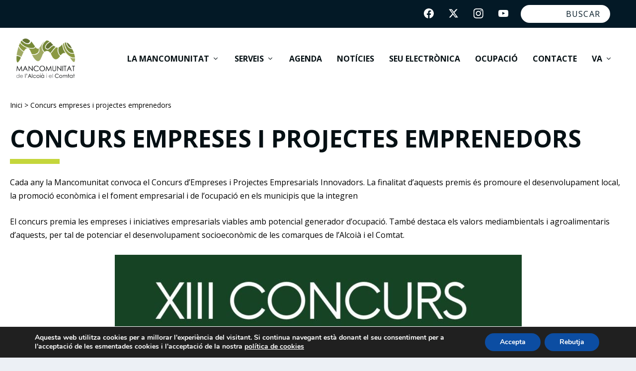

--- FILE ---
content_type: text/html; charset=UTF-8
request_url: https://lamancomunitat.org/concurs-empreses-i-projectes-emprenedors/
body_size: 24305
content:
<!DOCTYPE html>
<!--[if IE 6]>
<html id="ie6" lang="ca">
<![endif]-->
<!--[if IE 7]>
<html id="ie7" lang="ca">
<![endif]-->
<!--[if IE 8]>
<html id="ie8" lang="ca">
<![endif]-->
<!--[if !(IE 6) | !(IE 7) | !(IE 8)  ]><!-->
<html lang="ca">
<!--<![endif]-->
<head>
<meta charset="UTF-8"/>
<meta http-equiv="X-UA-Compatible" content="IE=edge">
<link rel="pingback" href=""/>
<meta name='robots' content='index, follow, max-image-preview:large, max-snippet:-1, max-video-preview:-1'/>
<link rel="alternate" hreflang="ca" href="https://lamancomunitat.org/concurs-empreses-i-projectes-emprenedors/"/>
<link rel="alternate" hreflang="es" href="https://lamancomunitat.org/concurso-empresas-y-proyectos-emprendedores/?lang=es"/>
<link rel="alternate" hreflang="x-default" href="https://lamancomunitat.org/concurs-empreses-i-projectes-emprenedors/"/>
<title>Concurs d’Empreses i Projectes Empresarials Emprenedors Alcoià Comtat</title>
<meta name="description" content="Cada any la Mancomunitat de l&#039;Alcoià i el Comtat convoca el Concurs d’Empreses i Projectes Empresarials Emprenedors per a promoure el desenvolupament local."/>
<link rel="canonical" href="https://lamancomunitat.org/concurs-empreses-i-projectes-emprenedors/"/>
<meta property="og:locale" content="ca_ES"/>
<meta property="og:type" content="article"/>
<meta property="og:title" content="Concurs d’Empreses i Projectes Empresarials Emprenedors Alcoià Comtat"/>
<meta property="og:description" content="Cada any la Mancomunitat de l&#039;Alcoià i el Comtat convoca el Concurs d’Empreses i Projectes Empresarials Emprenedors per a promoure el desenvolupament local."/>
<meta property="og:url" content="https://lamancomunitat.org/concurs-empreses-i-projectes-emprenedors/"/>
<meta property="og:site_name" content="Mancomunitat de l&#039;Alcoià i el Comtat"/>
<meta property="article:publisher" content="https://www.facebook.com/mancomunitatalcoiaicomtat/"/>
<meta property="article:modified_time" content="2025-07-22T11:58:46+00:00"/>
<meta property="og:image" content="https://lamancomunitat.org/wp-content/uploads/2025/07/emprenedors-post-ig.jpg"/>
<meta property="og:image:width" content="1080"/>
<meta property="og:image:height" content="1350"/>
<meta property="og:image:type" content="image/jpeg"/>
<meta name="twitter:card" content="summary_large_image"/>
<meta name="twitter:site" content="@manalcoiacomtat"/>
<meta name="twitter:label1" content="Temps estimat de lectura"/>
<meta name="twitter:data1" content="5 minuts"/>
<script type="application/ld+json" class="yoast-schema-graph">{"@context":"https://schema.org","@graph":[{"@type":"WebPage","@id":"https://lamancomunitat.org/concurs-empreses-i-projectes-emprenedors/","url":"https://lamancomunitat.org/concurs-empreses-i-projectes-emprenedors/","name":"Concurs d’Empreses i Projectes Empresarials Emprenedors Alcoià Comtat","isPartOf":{"@id":"https://lamancomunitat.org/#website"},"primaryImageOfPage":{"@id":"https://lamancomunitat.org/concurs-empreses-i-projectes-emprenedors/#primaryimage"},"image":{"@id":"https://lamancomunitat.org/concurs-empreses-i-projectes-emprenedors/#primaryimage"},"thumbnailUrl":"https://lamancomunitat.org/wp-content/uploads/2025/07/emprenedors-post-ig-819x1024.jpg","datePublished":"2018-02-20T09:48:39+00:00","dateModified":"2025-07-22T11:58:46+00:00","description":"Cada any la Mancomunitat de l'Alcoià i el Comtat convoca el Concurs d’Empreses i Projectes Empresarials Emprenedors per a promoure el desenvolupament local.","breadcrumb":{"@id":"https://lamancomunitat.org/concurs-empreses-i-projectes-emprenedors/#breadcrumb"},"inLanguage":"ca","potentialAction":[{"@type":"ReadAction","target":["https://lamancomunitat.org/concurs-empreses-i-projectes-emprenedors/"]}]},{"@type":"ImageObject","inLanguage":"ca","@id":"https://lamancomunitat.org/concurs-empreses-i-projectes-emprenedors/#primaryimage","url":"https://lamancomunitat.org/wp-content/uploads/2025/07/emprenedors-post-ig.jpg","contentUrl":"https://lamancomunitat.org/wp-content/uploads/2025/07/emprenedors-post-ig.jpg","width":1080,"height":1350},{"@type":"BreadcrumbList","@id":"https://lamancomunitat.org/concurs-empreses-i-projectes-emprenedors/#breadcrumb","itemListElement":[{"@type":"ListItem","position":1,"name":"Inici","item":"https://lamancomunitat.org/"},{"@type":"ListItem","position":2,"name":"Concurs empreses i projectes emprenedors"}]},{"@type":"WebSite","@id":"https://lamancomunitat.org/#website","url":"https://lamancomunitat.org/","name":"Mancomunitat de l'Alcoià i el Comtat","description":"Pàgina web de la Mancomunitat de l&#039;Alcoià i el Comtat","publisher":{"@id":"https://lamancomunitat.org/#organization"},"potentialAction":[{"@type":"SearchAction","target":{"@type":"EntryPoint","urlTemplate":"https://lamancomunitat.org/?s={search_term_string}"},"query-input":{"@type":"PropertyValueSpecification","valueRequired":true,"valueName":"search_term_string"}}],"inLanguage":"ca"},{"@type":"Organization","@id":"https://lamancomunitat.org/#organization","name":"Mancomunitat de l'Alcoià i el Comtat","url":"https://lamancomunitat.org/","logo":{"@type":"ImageObject","inLanguage":"ca","@id":"https://lamancomunitat.org/#/schema/logo/image/","url":"https://lamancomunitat.org/wp-content/uploads/2019/02/logo-recortado.png","contentUrl":"https://lamancomunitat.org/wp-content/uploads/2019/02/logo-recortado.png","width":644,"height":439,"caption":"Mancomunitat de l'Alcoià i el Comtat"},"image":{"@id":"https://lamancomunitat.org/#/schema/logo/image/"},"sameAs":["https://www.facebook.com/mancomunitatalcoiaicomtat/","https://x.com/manalcoiacomtat","https://www.instagram.com/mancomunitatalcoiaicomtat/","https://www.youtube.com/channel/UCeZYZNFfu84xPpnRu3-ZZ-g"]}]}</script>
<link rel='dns-prefetch' href='//fonts.googleapis.com'/>
<link rel="alternate" type="application/rss+xml" title="Mancomunitat de l&#039;Alcoià i el Comtat &raquo; Canal d&#039;informació" href="https://lamancomunitat.org/feed/"/>
<link rel="alternate" type="application/rss+xml" title="Mancomunitat de l&#039;Alcoià i el Comtat &raquo; Canal dels comentaris" href="https://lamancomunitat.org/comments/feed/"/>
<link rel="alternate" title="oEmbed (JSON)" type="application/json+oembed" href="https://lamancomunitat.org/wp-json/oembed/1.0/embed?url=https%3A%2F%2Flamancomunitat.org%2Fconcurs-empreses-i-projectes-emprenedors%2F"/>
<link rel="alternate" title="oEmbed (XML)" type="text/xml+oembed" href="https://lamancomunitat.org/wp-json/oembed/1.0/embed?url=https%3A%2F%2Flamancomunitat.org%2Fconcurs-empreses-i-projectes-emprenedors%2F&#038;format=xml"/>
<meta content="lamancomunitat v.1.0.0" name="generator"/>
<link rel="stylesheet" type="text/css" href="//lamancomunitat.org/wp-content/cache/wpfc-minified/lc3zu5zv/i1qvq.css" media="all"/>
<link rel="stylesheet" type="text/css" href="//lamancomunitat.org/wp-content/cache/wpfc-minified/kmv0h10p/f9m41.css" media="screen"/>
<link rel="stylesheet" type="text/css" href="//lamancomunitat.org/wp-content/cache/wpfc-minified/qsjkfjx9/f9m41.css" media="all"/>
<style id='extra-dynamic-critical-inline-css'>@font-face{font-family:ETmodules;font-display:block;src:url(//lamancomunitat.org/wp-content/themes/Extra/core/admin/fonts/modules/all/modules.eot);src:url(//lamancomunitat.org/wp-content/themes/Extra/core/admin/fonts/modules/all/modules.eot?#iefix) format("embedded-opentype"),url(//lamancomunitat.org/wp-content/themes/Extra/core/admin/fonts/modules/all/modules.woff) format("woff"),url(//lamancomunitat.org/wp-content/themes/Extra/core/admin/fonts/modules/all/modules.ttf) format("truetype"),url(//lamancomunitat.org/wp-content/themes/Extra/core/admin/fonts/modules/all/modules.svg#ETmodules) format("svg");font-weight:400;font-style:normal}
@media(min-width:981px){.et_pb_gutters3 .et_pb_column,.et_pb_gutters3.et_pb_row .et_pb_column{margin-right:5.5%}.et_pb_gutters3 .et_pb_column_4_4,.et_pb_gutters3.et_pb_row .et_pb_column_4_4{width:100%}.et_pb_gutters3 .et_pb_column_4_4 .et_pb_module,.et_pb_gutters3.et_pb_row .et_pb_column_4_4 .et_pb_module{margin-bottom:2.75%}.et_pb_gutters3 .et_pb_column_3_4,.et_pb_gutters3.et_pb_row .et_pb_column_3_4{width:73.625%}.et_pb_gutters3 .et_pb_column_3_4 .et_pb_module,.et_pb_gutters3.et_pb_row .et_pb_column_3_4 .et_pb_module{margin-bottom:3.735%}.et_pb_gutters3 .et_pb_column_2_3,.et_pb_gutters3.et_pb_row .et_pb_column_2_3{width:64.833%}.et_pb_gutters3 .et_pb_column_2_3 .et_pb_module,.et_pb_gutters3.et_pb_row .et_pb_column_2_3 .et_pb_module{margin-bottom:4.242%}.et_pb_gutters3 .et_pb_column_3_5,.et_pb_gutters3.et_pb_row .et_pb_column_3_5{width:57.8%}.et_pb_gutters3 .et_pb_column_3_5 .et_pb_module,.et_pb_gutters3.et_pb_row .et_pb_column_3_5 .et_pb_module{margin-bottom:4.758%}.et_pb_gutters3 .et_pb_column_1_2,.et_pb_gutters3.et_pb_row .et_pb_column_1_2{width:47.25%}.et_pb_gutters3 .et_pb_column_1_2 .et_pb_module,.et_pb_gutters3.et_pb_row .et_pb_column_1_2 .et_pb_module{margin-bottom:5.82%}.et_pb_gutters3 .et_pb_column_2_5,.et_pb_gutters3.et_pb_row .et_pb_column_2_5{width:36.7%}.et_pb_gutters3 .et_pb_column_2_5 .et_pb_module,.et_pb_gutters3.et_pb_row .et_pb_column_2_5 .et_pb_module{margin-bottom:7.493%}.et_pb_gutters3 .et_pb_column_1_3,.et_pb_gutters3.et_pb_row .et_pb_column_1_3{width:29.6667%}.et_pb_gutters3 .et_pb_column_1_3 .et_pb_module,.et_pb_gutters3.et_pb_row .et_pb_column_1_3 .et_pb_module{margin-bottom:9.27%}.et_pb_gutters3 .et_pb_column_1_4,.et_pb_gutters3.et_pb_row .et_pb_column_1_4{width:20.875%}.et_pb_gutters3 .et_pb_column_1_4 .et_pb_module,.et_pb_gutters3.et_pb_row .et_pb_column_1_4 .et_pb_module{margin-bottom:13.174%}.et_pb_gutters3 .et_pb_column_1_5,.et_pb_gutters3.et_pb_row .et_pb_column_1_5{width:15.6%}.et_pb_gutters3 .et_pb_column_1_5 .et_pb_module,.et_pb_gutters3.et_pb_row .et_pb_column_1_5 .et_pb_module{margin-bottom:17.628%}.et_pb_gutters3 .et_pb_column_1_6,.et_pb_gutters3.et_pb_row .et_pb_column_1_6{width:12.0833%}.et_pb_gutters3 .et_pb_column_1_6 .et_pb_module,.et_pb_gutters3.et_pb_row .et_pb_column_1_6 .et_pb_module{margin-bottom:22.759%}.et_pb_gutters3 .et_full_width_page.woocommerce-page ul.products li.product{width:20.875%;margin-right:5.5%;margin-bottom:5.5%}.et_pb_gutters3.et_left_sidebar.woocommerce-page #main-content ul.products li.product,.et_pb_gutters3.et_right_sidebar.woocommerce-page #main-content ul.products li.product{width:28.353%;margin-right:7.47%}.et_pb_gutters3.et_left_sidebar.woocommerce-page #main-content ul.products.columns-1 li.product,.et_pb_gutters3.et_right_sidebar.woocommerce-page #main-content ul.products.columns-1 li.product{width:100%;margin-right:0}.et_pb_gutters3.et_left_sidebar.woocommerce-page #main-content ul.products.columns-2 li.product,.et_pb_gutters3.et_right_sidebar.woocommerce-page #main-content ul.products.columns-2 li.product{width:48%;margin-right:4%}.et_pb_gutters3.et_left_sidebar.woocommerce-page #main-content ul.products.columns-2 li:nth-child(2n+2),.et_pb_gutters3.et_right_sidebar.woocommerce-page #main-content ul.products.columns-2 li:nth-child(2n+2){margin-right:0}.et_pb_gutters3.et_left_sidebar.woocommerce-page #main-content ul.products.columns-2 li:nth-child(3n+1),.et_pb_gutters3.et_right_sidebar.woocommerce-page #main-content ul.products.columns-2 li:nth-child(3n+1){clear:none}}
@-webkit-keyframes fadeOutTop{0%{opacity:1;transform:translatey(0)}to{opacity:0;transform:translatey(-60%)}}@keyframes fadeOutTop{0%{opacity:1;transform:translatey(0)}to{opacity:0;transform:translatey(-60%)}}@-webkit-keyframes fadeInTop{0%{opacity:0;transform:translatey(-60%)}to{opacity:1;transform:translatey(0)}}@keyframes fadeInTop{0%{opacity:0;transform:translatey(-60%)}to{opacity:1;transform:translatey(0)}}@-webkit-keyframes fadeInBottom{0%{opacity:0;transform:translatey(60%)}to{opacity:1;transform:translatey(0)}}@keyframes fadeInBottom{0%{opacity:0;transform:translatey(60%)}to{opacity:1;transform:translatey(0)}}@-webkit-keyframes fadeOutBottom{0%{opacity:1;transform:translatey(0)}to{opacity:0;transform:translatey(60%)}}@keyframes fadeOutBottom{0%{opacity:1;transform:translatey(0)}to{opacity:0;transform:translatey(60%)}}@-webkit-keyframes Grow{0%{opacity:0;transform:scaleY(.5)}to{opacity:1;transform:scale(1)}}@keyframes Grow{0%{opacity:0;transform:scaleY(.5)}to{opacity:1;transform:scale(1)}}
@-webkit-keyframes flipInX{0%{transform:perspective(400px) rotateX(90deg);-webkit-animation-timing-function:ease-in;animation-timing-function:ease-in;opacity:0}40%{transform:perspective(400px) rotateX(-20deg);-webkit-animation-timing-function:ease-in;animation-timing-function:ease-in}60%{transform:perspective(400px) rotateX(10deg);opacity:1}80%{transform:perspective(400px) rotateX(-5deg)}to{transform:perspective(400px)}}@keyframes flipInX{0%{transform:perspective(400px) rotateX(90deg);-webkit-animation-timing-function:ease-in;animation-timing-function:ease-in;opacity:0}40%{transform:perspective(400px) rotateX(-20deg);-webkit-animation-timing-function:ease-in;animation-timing-function:ease-in}60%{transform:perspective(400px) rotateX(10deg);opacity:1}80%{transform:perspective(400px) rotateX(-5deg)}to{transform:perspective(400px)}}@-webkit-keyframes flipInY{0%{transform:perspective(400px) rotateY(90deg);-webkit-animation-timing-function:ease-in;animation-timing-function:ease-in;opacity:0}40%{transform:perspective(400px) rotateY(-20deg);-webkit-animation-timing-function:ease-in;animation-timing-function:ease-in}60%{transform:perspective(400px) rotateY(10deg);opacity:1}80%{transform:perspective(400px) rotateY(-5deg)}to{transform:perspective(400px)}}@keyframes flipInY{0%{transform:perspective(400px) rotateY(90deg);-webkit-animation-timing-function:ease-in;animation-timing-function:ease-in;opacity:0}40%{transform:perspective(400px) rotateY(-20deg);-webkit-animation-timing-function:ease-in;animation-timing-function:ease-in}60%{transform:perspective(400px) rotateY(10deg);opacity:1}80%{transform:perspective(400px) rotateY(-5deg)}to{transform:perspective(400px)}}
.nav li li{padding:0 20px;margin:0}.et-menu li li a{padding:6px 20px;width:200px}.nav li{position:relative;line-height:1em}.nav li li{position:relative;line-height:2em}.nav li ul{position:absolute;padding:20px 0;z-index:9999;width:240px;background:#fff;visibility:hidden;opacity:0;border-top:3px solid #2ea3f2;box-shadow:0 2px 5px rgba(0,0,0,.1);-moz-box-shadow:0 2px 5px rgba(0,0,0,.1);-webkit-box-shadow:0 2px 5px rgba(0,0,0,.1);-webkit-transform:translateZ(0);text-align:left}.nav li.et-hover>ul{visibility:visible}.nav li.et-touch-hover>ul,.nav li:hover>ul{opacity:1;visibility:visible}.nav li li ul{z-index:1000;top:-23px;left:240px}.nav li.et-reverse-direction-nav li ul{left:auto;right:240px}.nav li:hover{visibility:inherit}.et_mobile_menu li a,.nav li li a{font-size:14px;transition:opacity .2s ease-in-out,background-color .2s ease-in-out}.et_mobile_menu li a:hover,.nav ul li a:hover{background-color:rgba(0,0,0,.03);opacity:.7}.et-dropdown-removing>ul{display:none}.mega-menu .et-dropdown-removing>ul{display:block}.et-menu .menu-item-has-children>a:first-child:after{font-family:ETmodules;content:"3";font-size:16px;position:absolute;right:0;top:0;font-weight:800}.et-menu .menu-item-has-children>a:first-child{padding-right:20px}.et-menu li li.menu-item-has-children>a:first-child:after{right:20px;top:6px}.et-menu-nav li.mega-menu{position:inherit}.et-menu-nav li.mega-menu>ul{padding:30px 20px;position:absolute!important;width:100%;left:0!important}.et-menu-nav li.mega-menu ul li{margin:0;float:left!important;display:block!important;padding:0!important}.et-menu-nav li.mega-menu li>ul{-webkit-animation:none!important;animation:none!important;padding:0;border:none;left:auto;top:auto;width:240px!important;position:relative;box-shadow:none;-webkit-box-shadow:none}.et-menu-nav li.mega-menu li ul{visibility:visible;opacity:1;display:none}.et-menu-nav li.mega-menu.et-hover li ul,.et-menu-nav li.mega-menu:hover li ul{display:block}.et-menu-nav li.mega-menu:hover>ul{opacity:1!important;visibility:visible!important}.et-menu-nav li.mega-menu>ul>li>a:first-child{padding-top:0!important;font-weight:700;border-bottom:1px solid rgba(0,0,0,.03)}.et-menu-nav li.mega-menu>ul>li>a:first-child:hover{background-color:transparent!important}.et-menu-nav li.mega-menu li>a{width:200px!important}.et-menu-nav li.mega-menu.mega-menu-parent li>a,.et-menu-nav li.mega-menu.mega-menu-parent li li{width:100%!important}.et-menu-nav li.mega-menu.mega-menu-parent li>.sub-menu{float:left;width:100%!important}.et-menu-nav li.mega-menu>ul>li{width:25%;margin:0}.et-menu-nav li.mega-menu.mega-menu-parent-3>ul>li{width:33.33%}.et-menu-nav li.mega-menu.mega-menu-parent-2>ul>li{width:50%}.et-menu-nav li.mega-menu.mega-menu-parent-1>ul>li{width:100%}.et_pb_fullwidth_menu li.mega-menu .menu-item-has-children>a:first-child:after,.et_pb_menu li.mega-menu .menu-item-has-children>a:first-child:after{display:none}.et_fullwidth_nav #top-menu li.mega-menu>ul{width:auto;left:30px!important;right:30px!important}.et_mobile_menu{position:absolute;left:0;padding:5%;background:#fff;width:100%;visibility:visible;opacity:1;display:none;z-index:9999;border-top:3px solid #2ea3f2;box-shadow:0 2px 5px rgba(0,0,0,.1);-moz-box-shadow:0 2px 5px rgba(0,0,0,.1);-webkit-box-shadow:0 2px 5px rgba(0,0,0,.1)}#main-header .et_mobile_menu li ul,.et_pb_fullwidth_menu .et_mobile_menu li ul,.et_pb_menu .et_mobile_menu li ul{visibility:visible!important;display:block!important;padding-left:10px}.et_mobile_menu li li{padding-left:5%}.et_mobile_menu li a{border-bottom:1px solid rgba(0,0,0,.03);color:#666;padding:10px 5%;display:block}.et_mobile_menu .menu-item-has-children>a{font-weight:700;background-color:rgba(0,0,0,.03)}.et_mobile_menu li .menu-item-has-children>a{background-color:transparent}.et_mobile_nav_menu{float:right;display:none}.mobile_menu_bar{position:relative;display:block;line-height:0}.mobile_menu_bar:before{content:"a";font-size:32px;position:relative;left:0;top:0;cursor:pointer}.et_pb_module .mobile_menu_bar:before{top:2px}.mobile_nav .select_page{display:none}
.et_pb_section{position:relative;background-color:#fff;background-position:50%;background-size:100%;background-size:cover}.et_pb_section--absolute,.et_pb_section--fixed{width:100%}.et_pb_section.et_section_transparent{background-color:transparent}.et_pb_fullwidth_section{padding:0}.et_pb_fullwidth_section>.et_pb_module:not(.et_pb_post_content):not(.et_pb_fullwidth_post_content) .et_pb_row{padding:0!important}.et_pb_inner_shadow{box-shadow:inset 0 0 7px rgba(0,0,0,.07)}.et_pb_bottom_inside_divider,.et_pb_top_inside_divider{display:block;background-repeat-y:no-repeat;height:100%;position:absolute;pointer-events:none;width:100%;left:0;right:0}.et_pb_bottom_inside_divider.et-no-transition,.et_pb_top_inside_divider.et-no-transition{transition:none!important}.et-fb .section_has_divider.et_fb_element_controls_visible--child>.et_pb_bottom_inside_divider,.et-fb .section_has_divider.et_fb_element_controls_visible--child>.et_pb_top_inside_divider{z-index:1}.et_pb_section_video:not(.et_pb_section--with-menu){overflow:hidden;position:relative}.et_pb_column>.et_pb_section_video_bg{z-index:-1}.et_pb_section_video_bg{visibility:visible;position:absolute;top:0;left:0;width:100%;height:100%;overflow:hidden;display:block;pointer-events:none;transition:display .3s}.et_pb_section_video_bg.et_pb_section_video_bg_hover,.et_pb_section_video_bg.et_pb_section_video_bg_phone,.et_pb_section_video_bg.et_pb_section_video_bg_tablet,.et_pb_section_video_bg.et_pb_section_video_bg_tablet_only{display:none}.et_pb_section_video_bg .mejs-controls,.et_pb_section_video_bg .mejs-overlay-play{display:none!important}.et_pb_section_video_bg embed,.et_pb_section_video_bg iframe,.et_pb_section_video_bg object,.et_pb_section_video_bg video{max-width:none}.et_pb_section_video_bg .mejs-video{left:50%;position:absolute;max-width:none}.et_pb_section_video_bg .mejs-overlay-loading{display:none!important}.et_pb_social_network_link .et_pb_section_video{overflow:visible}.et_pb_section_video_on_hover:hover>.et_pb_section_video_bg{display:none}.et_pb_section_video_on_hover:hover>.et_pb_section_video_bg_hover,.et_pb_section_video_on_hover:hover>.et_pb_section_video_bg_hover_inherit{display:block}@media(min-width:981px){.et_pb_section{padding:4% 0}body.et_pb_pagebuilder_layout.et_pb_show_title .post-password-required .et_pb_section,body:not(.et_pb_pagebuilder_layout) .post-password-required .et_pb_section{padding-top:0}.et_pb_fullwidth_section{padding:0}.et_pb_section_video_bg.et_pb_section_video_bg_desktop_only{display:block}}@media(max-width:980px){.et_pb_section{padding:50px 0}body.et_pb_pagebuilder_layout.et_pb_show_title .post-password-required .et_pb_section,body:not(.et_pb_pagebuilder_layout) .post-password-required .et_pb_section{padding-top:0}.et_pb_fullwidth_section{padding:0}.et_pb_section_video_bg.et_pb_section_video_bg_tablet{display:block}.et_pb_section_video_bg.et_pb_section_video_bg_desktop_only{display:none}}@media(min-width:768px){.et_pb_section_video_bg.et_pb_section_video_bg_desktop_tablet{display:block}}@media(min-width:768px) and (max-width:980px){.et_pb_section_video_bg.et_pb_section_video_bg_tablet_only{display:block}}@media(max-width:767px){.et_pb_section_video_bg.et_pb_section_video_bg_phone{display:block}.et_pb_section_video_bg.et_pb_section_video_bg_desktop_tablet{display:none}}
.et_pb_row{width:80%;max-width:1080px;margin:auto;position:relative}body.safari .section_has_divider,body.uiwebview .section_has_divider{perspective:2000px}.section_has_divider .et_pb_row{z-index:5}.et_pb_row_inner{width:100%;position:relative}.et_pb_row.et_pb_row_empty,.et_pb_row_inner:nth-of-type(n+2).et_pb_row_empty{display:none}.et_pb_row:after,.et_pb_row_inner:after{content:"";display:block;clear:both;visibility:hidden;line-height:0;height:0;width:0}.et_pb_row_4col .et-last-child,.et_pb_row_4col .et-last-child-2,.et_pb_row_6col .et-last-child,.et_pb_row_6col .et-last-child-2,.et_pb_row_6col .et-last-child-3{margin-bottom:0}.et_pb_column{float:left;background-size:cover;background-position:50%;position:relative;z-index:2;min-height:1px}.et_pb_column--with-menu{z-index:3}.et_pb_column.et_pb_column_empty{min-height:1px}.et_pb_row .et_pb_column.et-last-child,.et_pb_row .et_pb_column:last-child,.et_pb_row_inner .et_pb_column.et-last-child,.et_pb_row_inner .et_pb_column:last-child{margin-right:0!important}.et_pb_column.et_pb_section_parallax{position:relative}.et_pb_column,.et_pb_row,.et_pb_row_inner{background-size:cover;background-position:50%;background-repeat:no-repeat}@media(min-width:981px){.et_pb_row{padding:2% 0}body.et_pb_pagebuilder_layout.et_pb_show_title .post-password-required .et_pb_row,body:not(.et_pb_pagebuilder_layout) .post-password-required .et_pb_row{padding:0;width:100%}.et_pb_column_3_4 .et_pb_row_inner{padding:3.735% 0}.et_pb_column_2_3 .et_pb_row_inner{padding:4.2415% 0}.et_pb_column_1_2 .et_pb_row_inner,.et_pb_column_3_5 .et_pb_row_inner{padding:5.82% 0}.et_section_specialty>.et_pb_row{padding:0}.et_pb_row_inner{width:100%}.et_pb_column_single{padding:2.855% 0}.et_pb_column_single .et_pb_module.et-first-child,.et_pb_column_single .et_pb_module:first-child{margin-top:0}.et_pb_column_single .et_pb_module.et-last-child,.et_pb_column_single .et_pb_module:last-child{margin-bottom:0}.et_pb_row .et_pb_column.et-last-child,.et_pb_row .et_pb_column:last-child,.et_pb_row_inner .et_pb_column.et-last-child,.et_pb_row_inner .et_pb_column:last-child{margin-right:0!important}.et_pb_row.et_pb_equal_columns,.et_pb_row_inner.et_pb_equal_columns,.et_pb_section.et_pb_equal_columns>.et_pb_row{display:flex}.rtl .et_pb_row.et_pb_equal_columns,.rtl .et_pb_row_inner.et_pb_equal_columns,.rtl .et_pb_section.et_pb_equal_columns>.et_pb_row{flex-direction:row-reverse}.et_pb_row.et_pb_equal_columns>.et_pb_column,.et_pb_section.et_pb_equal_columns>.et_pb_row>.et_pb_column{order:1}}@media(max-width:980px){.et_pb_row{max-width:1080px}body.et_pb_pagebuilder_layout.et_pb_show_title .post-password-required .et_pb_row,body:not(.et_pb_pagebuilder_layout) .post-password-required .et_pb_row{padding:0;width:100%}.et_pb_column .et_pb_row_inner,.et_pb_row{padding:30px 0}.et_section_specialty>.et_pb_row{padding:0}.et_pb_column{width:100%;margin-bottom:30px}.et_pb_bottom_divider .et_pb_row:nth-last-child(2) .et_pb_column:last-child,.et_pb_row .et_pb_column.et-last-child,.et_pb_row .et_pb_column:last-child{margin-bottom:0}.et_section_specialty .et_pb_row>.et_pb_column{padding-bottom:0}.et_pb_column.et_pb_column_empty{display:none}.et_pb_row_1-2_1-4_1-4,.et_pb_row_1-2_1-6_1-6_1-6,.et_pb_row_1-4_1-4,.et_pb_row_1-4_1-4_1-2,.et_pb_row_1-5_1-5_3-5,.et_pb_row_1-6_1-6_1-6,.et_pb_row_1-6_1-6_1-6_1-2,.et_pb_row_1-6_1-6_1-6_1-6,.et_pb_row_3-5_1-5_1-5,.et_pb_row_4col,.et_pb_row_5col,.et_pb_row_6col{display:flex;flex-wrap:wrap}.et_pb_row_1-4_1-4>.et_pb_column.et_pb_column_1_4,.et_pb_row_1-4_1-4_1-2>.et_pb_column.et_pb_column_1_4,.et_pb_row_4col>.et_pb_column.et_pb_column_1_4{width:47.25%;margin-right:5.5%}.et_pb_row_1-4_1-4>.et_pb_column.et_pb_column_1_4:nth-child(2n),.et_pb_row_1-4_1-4_1-2>.et_pb_column.et_pb_column_1_4:nth-child(2n),.et_pb_row_4col>.et_pb_column.et_pb_column_1_4:nth-child(2n){margin-right:0}.et_pb_row_1-2_1-4_1-4>.et_pb_column.et_pb_column_1_4{width:47.25%;margin-right:5.5%}.et_pb_row_1-2_1-4_1-4>.et_pb_column.et_pb_column_1_2,.et_pb_row_1-2_1-4_1-4>.et_pb_column.et_pb_column_1_4:nth-child(odd){margin-right:0}.et_pb_row_1-2_1-4_1-4 .et_pb_column:nth-last-child(-n+2),.et_pb_row_1-4_1-4 .et_pb_column:nth-last-child(-n+2),.et_pb_row_4col .et_pb_column:nth-last-child(-n+2){margin-bottom:0}.et_pb_row_1-5_1-5_3-5>.et_pb_column.et_pb_column_1_5,.et_pb_row_5col>.et_pb_column.et_pb_column_1_5{width:47.25%;margin-right:5.5%}.et_pb_row_1-5_1-5_3-5>.et_pb_column.et_pb_column_1_5:nth-child(2n),.et_pb_row_5col>.et_pb_column.et_pb_column_1_5:nth-child(2n){margin-right:0}.et_pb_row_3-5_1-5_1-5>.et_pb_column.et_pb_column_1_5{width:47.25%;margin-right:5.5%}.et_pb_row_3-5_1-5_1-5>.et_pb_column.et_pb_column_1_5:nth-child(odd),.et_pb_row_3-5_1-5_1-5>.et_pb_column.et_pb_column_3_5{margin-right:0}.et_pb_row_3-5_1-5_1-5 .et_pb_column:nth-last-child(-n+2),.et_pb_row_5col .et_pb_column:last-child{margin-bottom:0}.et_pb_row_1-6_1-6_1-6_1-2>.et_pb_column.et_pb_column_1_6,.et_pb_row_6col>.et_pb_column.et_pb_column_1_6{width:29.666%;margin-right:5.5%}.et_pb_row_1-6_1-6_1-6_1-2>.et_pb_column.et_pb_column_1_6:nth-child(3n),.et_pb_row_6col>.et_pb_column.et_pb_column_1_6:nth-child(3n){margin-right:0}.et_pb_row_1-2_1-6_1-6_1-6>.et_pb_column.et_pb_column_1_6{width:29.666%;margin-right:5.5%}.et_pb_row_1-2_1-6_1-6_1-6>.et_pb_column.et_pb_column_1_2,.et_pb_row_1-2_1-6_1-6_1-6>.et_pb_column.et_pb_column_1_6:last-child{margin-right:0}.et_pb_row_1-2_1-2 .et_pb_column.et_pb_column_1_2,.et_pb_row_1-2_1-6_1-6_1-6 .et_pb_column:nth-last-child(-n+3),.et_pb_row_6col .et_pb_column:nth-last-child(-n+3){margin-bottom:0}.et_pb_row_1-2_1-2 .et_pb_column.et_pb_column_1_2 .et_pb_column.et_pb_column_1_6{width:29.666%;margin-right:5.5%;margin-bottom:0}.et_pb_row_1-2_1-2 .et_pb_column.et_pb_column_1_2 .et_pb_column.et_pb_column_1_6:last-child{margin-right:0}.et_pb_row_1-6_1-6_1-6_1-6>.et_pb_column.et_pb_column_1_6{width:47.25%;margin-right:5.5%}.et_pb_row_1-6_1-6_1-6_1-6>.et_pb_column.et_pb_column_1_6:nth-child(2n){margin-right:0}.et_pb_row_1-6_1-6_1-6_1-6:nth-last-child(-n+3){margin-bottom:0}}@media(max-width:479px){.et_pb_row .et_pb_column.et_pb_column_1_4,.et_pb_row .et_pb_column.et_pb_column_1_5,.et_pb_row .et_pb_column.et_pb_column_1_6{width:100%;margin:0 0 30px}.et_pb_row .et_pb_column.et_pb_column_1_4.et-last-child,.et_pb_row .et_pb_column.et_pb_column_1_4:last-child,.et_pb_row .et_pb_column.et_pb_column_1_5.et-last-child,.et_pb_row .et_pb_column.et_pb_column_1_5:last-child,.et_pb_row .et_pb_column.et_pb_column_1_6.et-last-child,.et_pb_row .et_pb_column.et_pb_column_1_6:last-child{margin-bottom:0}.et_pb_row_1-2_1-2 .et_pb_column.et_pb_column_1_2 .et_pb_column.et_pb_column_1_6{width:100%;margin:0 0 30px}.et_pb_row_1-2_1-2 .et_pb_column.et_pb_column_1_2 .et_pb_column.et_pb_column_1_6.et-last-child,.et_pb_row_1-2_1-2 .et_pb_column.et_pb_column_1_2 .et_pb_column.et_pb_column_1_6:last-child{margin-bottom:0}.et_pb_column{width:100%!important}}
.et_pb_fullwidth_image{position:relative;line-height:0}.et_pb_fullwidth_image img{width:100%;position:relative}
.et_overlay{z-index:-1;position:absolute;top:0;left:0;display:block;width:100%;height:100%;background:hsla(0,0%,100%,.9);opacity:0;pointer-events:none;transition:all .3s;border:1px solid #e5e5e5;box-sizing:border-box;-webkit-backface-visibility:hidden;backface-visibility:hidden;-webkit-font-smoothing:antialiased}.et_overlay:before{color:#2ea3f2;content:"\E050";position:absolute;top:50%;left:50%;transform:translate(-50%,-50%);font-size:32px;transition:all .4s}.et_portfolio_image,.et_shop_image{position:relative;display:block}.et_pb_has_overlay:not(.et_pb_image):hover .et_overlay,.et_portfolio_image:hover .et_overlay,.et_shop_image:hover .et_overlay{z-index:3;opacity:1}#ie7 .et_overlay,#ie8 .et_overlay{display:none}.et_pb_module.et_pb_has_overlay{position:relative}.et_pb_module.et_pb_has_overlay .et_overlay,article.et_pb_has_overlay{border:none}
.et_pb_text{word-wrap:break-word}.et_pb_text ol,.et_pb_text ul{padding-bottom:1em}.et_pb_text>:last-child{padding-bottom:0}.et_pb_text_inner{position:relative}
.et_pb_heading_container{position:relative}
.et_pb_with_border .et_pb_image_wrap{border:0 solid #333}.et_pb_image{margin-left:auto;margin-right:auto;line-height:0}.et_pb_image.aligncenter{text-align:center}.et_pb_image.et_pb_has_overlay a.et_pb_lightbox_image{display:block;position:relative}.et_pb_image{display:block}.et_pb_image .et_pb_image_wrap{display:inline-block;position:relative;max-width:100%}.et_pb_image .et_pb_image_wrap img[src*=".svg"]{width:auto}.et_pb_image img{position:relative}.et_pb_image_sticky{margin-bottom:0!important;display:inherit}.et_pb_image.et_pb_has_overlay .et_pb_image_wrap:hover .et_overlay{z-index:3;opacity:1}@media(min-width:981px){.et_pb_section_sticky,.et_pb_section_sticky.et_pb_bottom_divider .et_pb_row:nth-last-child(2),.et_pb_section_sticky .et_pb_column_single,.et_pb_section_sticky .et_pb_row.et-last-child,.et_pb_section_sticky .et_pb_row:last-child,.et_pb_section_sticky .et_pb_specialty_column .et_pb_row_inner.et-last-child,.et_pb_section_sticky .et_pb_specialty_column .et_pb_row_inner:last-child{padding-bottom:0!important}}@media(max-width:980px){.et_pb_image_sticky_tablet{margin-bottom:0!important;display:inherit}.et_pb_section_sticky_mobile,.et_pb_section_sticky_mobile.et_pb_bottom_divider .et_pb_row:nth-last-child(2),.et_pb_section_sticky_mobile .et_pb_column_single,.et_pb_section_sticky_mobile .et_pb_row.et-last-child,.et_pb_section_sticky_mobile .et_pb_row:last-child,.et_pb_section_sticky_mobile .et_pb_specialty_column .et_pb_row_inner.et-last-child,.et_pb_section_sticky_mobile .et_pb_specialty_column .et_pb_row_inner:last-child{padding-bottom:0!important}.et_pb_section_sticky .et_pb_row.et-last-child .et_pb_column.et_pb_row_sticky.et-last-child,.et_pb_section_sticky .et_pb_row:last-child .et_pb_column.et_pb_row_sticky:last-child{margin-bottom:0}.et_pb_image_bottom_space_tablet{margin-bottom:30px!important;display:block}.et_always_center_on_mobile{text-align:center!important;margin-left:auto!important;margin-right:auto!important}}@media(max-width:767px){.et_pb_image_sticky_phone{margin-bottom:0!important;display:inherit}.et_pb_image_bottom_space_phone{margin-bottom:30px!important;display:block}}</style>
<link rel="stylesheet" type="text/css" href="//lamancomunitat.org/wp-content/cache/wpfc-minified/lzq1e044/f9m41.css" media="all"/>
<style id='moove_gdpr_frontend-inline-css'>#moove_gdpr_cookie_modal,#moove_gdpr_cookie_info_bar,.gdpr_cookie_settings_shortcode_content{font-family:&#039;Nunito&#039;,sans-serif}#moove_gdpr_save_popup_settings_button{background-color:#373737;color:#fff}#moove_gdpr_save_popup_settings_button:hover{background-color:#000}#moove_gdpr_cookie_info_bar .moove-gdpr-info-bar-container .moove-gdpr-info-bar-content a.mgbutton,#moove_gdpr_cookie_info_bar .moove-gdpr-info-bar-container .moove-gdpr-info-bar-content button.mgbutton{background-color:#0C4DA2}#moove_gdpr_cookie_modal .moove-gdpr-modal-content .moove-gdpr-modal-footer-content .moove-gdpr-button-holder a.mgbutton,#moove_gdpr_cookie_modal .moove-gdpr-modal-content .moove-gdpr-modal-footer-content .moove-gdpr-button-holder button.mgbutton,.gdpr_cookie_settings_shortcode_content .gdpr-shr-button.button-green{background-color:#0C4DA2;border-color:#0C4DA2}#moove_gdpr_cookie_modal .moove-gdpr-modal-content .moove-gdpr-modal-footer-content .moove-gdpr-button-holder a.mgbutton:hover,#moove_gdpr_cookie_modal .moove-gdpr-modal-content .moove-gdpr-modal-footer-content .moove-gdpr-button-holder button.mgbutton:hover,.gdpr_cookie_settings_shortcode_content .gdpr-shr-button.button-green:hover{background-color:#fff;color:#0C4DA2}#moove_gdpr_cookie_modal .moove-gdpr-modal-content .moove-gdpr-modal-close i,#moove_gdpr_cookie_modal .moove-gdpr-modal-content .moove-gdpr-modal-close span.gdpr-icon{background-color:#0C4DA2;border:1px solid #0C4DA2}#moove_gdpr_cookie_info_bar span.moove-gdpr-infobar-allow-all.focus-g,#moove_gdpr_cookie_info_bar span.moove-gdpr-infobar-allow-all:focus,#moove_gdpr_cookie_info_bar button.moove-gdpr-infobar-allow-all.focus-g,#moove_gdpr_cookie_info_bar button.moove-gdpr-infobar-allow-all:focus,#moove_gdpr_cookie_info_bar span.moove-gdpr-infobar-reject-btn.focus-g,#moove_gdpr_cookie_info_bar span.moove-gdpr-infobar-reject-btn:focus,#moove_gdpr_cookie_info_bar button.moove-gdpr-infobar-reject-btn.focus-g,#moove_gdpr_cookie_info_bar button.moove-gdpr-infobar-reject-btn:focus,#moove_gdpr_cookie_info_bar span.change-settings-button.focus-g,#moove_gdpr_cookie_info_bar span.change-settings-button:focus,#moove_gdpr_cookie_info_bar button.change-settings-button.focus-g,#moove_gdpr_cookie_info_bar button.change-settings-button:focus{-webkit-box-shadow:0 0 1px 3px #0C4DA2;-moz-box-shadow:0 0 1px 3px #0C4DA2;box-shadow:0 0 1px 3px #0C4DA2}#moove_gdpr_cookie_modal .moove-gdpr-modal-content .moove-gdpr-modal-close i:hover,#moove_gdpr_cookie_modal .moove-gdpr-modal-content .moove-gdpr-modal-close span.gdpr-icon:hover,#moove_gdpr_cookie_info_bar span[data-href]>u.change-settings-button{color:#0C4DA2}#moove_gdpr_cookie_modal .moove-gdpr-modal-content .moove-gdpr-modal-left-content #moove-gdpr-menu li.menu-item-selected a span.gdpr-icon,#moove_gdpr_cookie_modal .moove-gdpr-modal-content .moove-gdpr-modal-left-content #moove-gdpr-menu li.menu-item-selected button span.gdpr-icon{color:inherit}#moove_gdpr_cookie_modal .moove-gdpr-modal-content .moove-gdpr-modal-left-content #moove-gdpr-menu li a span.gdpr-icon,#moove_gdpr_cookie_modal .moove-gdpr-modal-content .moove-gdpr-modal-left-content #moove-gdpr-menu li button span.gdpr-icon{color:inherit}#moove_gdpr_cookie_modal .gdpr-acc-link{line-height:0;font-size:0;color:transparent;position:absolute}#moove_gdpr_cookie_modal .moove-gdpr-modal-content .moove-gdpr-modal-close:hover i,#moove_gdpr_cookie_modal .moove-gdpr-modal-content .moove-gdpr-modal-left-content #moove-gdpr-menu li a,#moove_gdpr_cookie_modal .moove-gdpr-modal-content .moove-gdpr-modal-left-content #moove-gdpr-menu li button,#moove_gdpr_cookie_modal .moove-gdpr-modal-content .moove-gdpr-modal-left-content #moove-gdpr-menu li button i,#moove_gdpr_cookie_modal .moove-gdpr-modal-content .moove-gdpr-modal-left-content #moove-gdpr-menu li a i,#moove_gdpr_cookie_modal .moove-gdpr-modal-content .moove-gdpr-tab-main .moove-gdpr-tab-main-content a:hover,#moove_gdpr_cookie_info_bar.moove-gdpr-dark-scheme .moove-gdpr-info-bar-container .moove-gdpr-info-bar-content a.mgbutton:hover,#moove_gdpr_cookie_info_bar.moove-gdpr-dark-scheme .moove-gdpr-info-bar-container .moove-gdpr-info-bar-content button.mgbutton:hover,#moove_gdpr_cookie_info_bar.moove-gdpr-dark-scheme .moove-gdpr-info-bar-container .moove-gdpr-info-bar-content a:hover,#moove_gdpr_cookie_info_bar.moove-gdpr-dark-scheme .moove-gdpr-info-bar-container .moove-gdpr-info-bar-content button:hover,#moove_gdpr_cookie_info_bar.moove-gdpr-dark-scheme .moove-gdpr-info-bar-container .moove-gdpr-info-bar-content span.change-settings-button:hover,#moove_gdpr_cookie_info_bar.moove-gdpr-dark-scheme .moove-gdpr-info-bar-container .moove-gdpr-info-bar-content button.change-settings-button:hover,#moove_gdpr_cookie_info_bar.moove-gdpr-dark-scheme .moove-gdpr-info-bar-container .moove-gdpr-info-bar-content u.change-settings-button:hover,#moove_gdpr_cookie_info_bar span[data-href]>u.change-settings-button,#moove_gdpr_cookie_info_bar.moove-gdpr-dark-scheme .moove-gdpr-info-bar-container .moove-gdpr-info-bar-content a.mgbutton.focus-g,#moove_gdpr_cookie_info_bar.moove-gdpr-dark-scheme .moove-gdpr-info-bar-container .moove-gdpr-info-bar-content button.mgbutton.focus-g,#moove_gdpr_cookie_info_bar.moove-gdpr-dark-scheme .moove-gdpr-info-bar-container .moove-gdpr-info-bar-content a.focus-g,#moove_gdpr_cookie_info_bar.moove-gdpr-dark-scheme .moove-gdpr-info-bar-container .moove-gdpr-info-bar-content button.focus-g,#moove_gdpr_cookie_info_bar.moove-gdpr-dark-scheme .moove-gdpr-info-bar-container .moove-gdpr-info-bar-content a.mgbutton:focus,#moove_gdpr_cookie_info_bar.moove-gdpr-dark-scheme .moove-gdpr-info-bar-container .moove-gdpr-info-bar-content button.mgbutton:focus,#moove_gdpr_cookie_info_bar.moove-gdpr-dark-scheme .moove-gdpr-info-bar-container .moove-gdpr-info-bar-content a:focus,#moove_gdpr_cookie_info_bar.moove-gdpr-dark-scheme .moove-gdpr-info-bar-container .moove-gdpr-info-bar-content button:focus,#moove_gdpr_cookie_info_bar.moove-gdpr-dark-scheme .moove-gdpr-info-bar-container .moove-gdpr-info-bar-content span.change-settings-button.focus-g,span.change-settings-button:focus,button.change-settings-button.focus-g,button.change-settings-button:focus,#moove_gdpr_cookie_info_bar.moove-gdpr-dark-scheme .moove-gdpr-info-bar-container .moove-gdpr-info-bar-content u.change-settings-button.focus-g,#moove_gdpr_cookie_info_bar.moove-gdpr-dark-scheme .moove-gdpr-info-bar-container .moove-gdpr-info-bar-content u.change-settings-button:focus{color:#0C4DA2}#moove_gdpr_cookie_modal .moove-gdpr-branding.focus-g span,#moove_gdpr_cookie_modal .moove-gdpr-modal-content .moove-gdpr-tab-main a.focus-g,#moove_gdpr_cookie_modal .moove-gdpr-modal-content .moove-gdpr-tab-main .gdpr-cd-details-toggle.focus-g{color:#0C4DA2}#moove_gdpr_cookie_modal.gdpr_lightbox-hide{display:none}</style>
<link rel="stylesheet" type="text/css" href="//lamancomunitat.org/wp-content/cache/wpfc-minified/9iumtw90/f9m41.css" media="all"/>
<link rel="https://api.w.org/" href="https://lamancomunitat.org/wp-json/"/><link rel="alternate" title="JSON" type="application/json" href="https://lamancomunitat.org/wp-json/wp/v2/pages/2878"/><link rel="EditURI" type="application/rsd+xml" title="RSD" href="https://lamancomunitat.org/xmlrpc.php?rsd"/>
<meta name="generator" content="WordPress 6.9"/>
<link rel='shortlink' href='https://lamancomunitat.org/?p=2878'/>
<meta name="generator" content="WPML ver:4.8.6 stt:8,2;"/>
<meta name="viewport" content="width=device-width, initial-scale=1.0, maximum-scale=1.0, user-scalable=1"/><noscript><style>.lazyload[data-src]{display:none !important;}</style></noscript><style>.lazyload{background-image:none !important;}.lazyload:before{background-image:none !important;}</style><link rel="icon" href="https://lamancomunitat.org/wp-content/uploads/2019/02/cropped-logo-M-32x32.png" sizes="32x32"/>
<link rel="icon" href="https://lamancomunitat.org/wp-content/uploads/2019/02/cropped-logo-M-192x192.png" sizes="192x192"/>
<link rel="apple-touch-icon" href="https://lamancomunitat.org/wp-content/uploads/2019/02/cropped-logo-M-180x180.png"/>
<meta name="msapplication-TileImage" content="https://lamancomunitat.org/wp-content/uploads/2019/02/cropped-logo-M-270x270.png"/>
<style>#main-content .container,.boxed_layout #page-container,.boxed_layout,.boxed_layout.et_fixed_nav .et-fixed-header #main-header{max-width:1504px}.widget_et_recent_tweets .widget_list a,.widget_et_recent_tweets .et-extra-icon,.widget_et_recent_tweets .widget-footer .et-extra-social-icon,.widget_et_recent_tweets .widget-footer .et-extra-social-icon::before,.project-details .project-details-title,.et_filterable_portfolio .filterable_portfolio_filter a.current,.et_extra_layout .et_pb_extra_column_main .et_pb_column .module-head h1,.et_pb_extra_column .module-head h1,#portfolio_filter a.current,.woocommerce div.product div.summary .product_meta a,.woocommerce-page div.product div.summary .product_meta a,.et_pb_widget.woocommerce .product_list_widget li .amount,.et_pb_widget li a:hover,.et_pb_widget.woocommerce .product_list_widget li a:hover,.et_pb_widget.widget_et_recent_videos .widget_list .title:hover,.et_pb_widget.widget_et_recent_videos .widget_list .title.active,.woocommerce .woocommerce-info:before{color:#c4d63b}.single .score-bar,.widget_et_recent_reviews .review-breakdowns .score-bar,.et_pb_extra_module .posts-list article .post-thumbnail,.et_extra_other_module .posts-list article .post-thumbnail,.et_pb_widget .widget_list_portrait,.et_pb_widget .widget_list_thumbnail,.quote-format,.link-format,.audio-format .audio-wrapper,.paginated .pagination li.active,.score-bar,.review-summary-score-box,.post-footer .rating-stars #rating-stars img.star-on,.post-footer .rating-stars #rated-stars img.star-on,.author-box-module .author-box-avatar,.timeline-menu li.active a:before,.woocommerce div.product form.cart .button,.woocommerce div.product form.cart .button.disabled,.woocommerce div.product form.cart .button.disabled:hover,.woocommerce-page div.product form.cart .button,.woocommerce-page div.product form.cart .button.disabled,.woocommerce-page div.product form.cart .button.disabled:hover,.woocommerce div.product form.cart .read-more-button,.woocommerce-page div.product form.cart .read-more-button,.woocommerce div.product form.cart .post-nav .nav-links .button,.woocommerce-page div.product form.cart .post-nav .nav-links .button,.woocommerce .woocommerce-message,.woocommerce-page .woocommerce-message{background-color:#c4d63b}#et-menu>li>ul,#et-menu li>ul,#et-menu>li>ul>li>ul,.et-top-search-primary-menu-item .et-top-search,.et_pb_module,.module,.page article,.authors-page .page,#timeline-sticky-header,.et_extra_other_module,.woocommerce .woocommerce-info{border-color:#c4d63b}h1,h2,h3,h4,h5,h6,h1 a,h2 a,h3 a,h4 a,h5 a,h6 a{font-weight:bold;font-style:normal;text-transform:none;text-decoration:none}h1,h2,h3,h4,h5,h6,h1 a,h2 a,h3 a,h4 a,h5 a,h6 a{font-family:'Open Sans',Helvetica,Arial,Lucida,sans-serif}body{font-family:'Open Sans',Helvetica,Arial,Lucida,sans-serif}a,a:visited,.post-content a,.et_pb_pagebuilder_layout .et_pb_blurb_container p a,.et_pb_pagebuilder_layout .et_pb_code a,.et_pb_pagebuilder_layout .et_pb_promo_description a,.et_pb_pagebuilder_layout .et_pb_newsletter_description a,.et_pb_pagebuilder_layout .et_pb_team_member_description>a,.et_pb_pagebuilder_layout .et_pb_pricing li a,.et_pb_pagebuilder_layout .et_pb_slide_content a,.et_pb_pagebuilder_layout .et_pb_tab a,.et_pb_pagebuilder_layout .et_pb_text a,.et_pb_pagebuilder_layout .et_pb_toggle_content a,.et_pb_pagebuilder_layout .et_pb_fullwidth_code a{color:rgba(0,0,0,0.97)}#et-menu>li a,#et-menu>li.menu-item-has-children>a:after,#et-menu>li.mega-menu-featured>a:after,#et-extra-mobile-menu>li.mega-menu-featured>a:after{color:#051014}#et-menu>li>a:hover,#et-menu>li.menu-item-has-children>a:hover:after,#et-menu>li.mega-menu-featured>a:hover:after,#et-navigation>ul#et-menu>li.current-menu-item>a,#et-navigation>ul#et-menu>li.current_page_item>a,#et-extra-mobile-menu>li.mega-menu-featured>a:hover:after,#et-extra-mobile-menu>li.current-menu-item>a,#et-extra-mobile-menu>li.current_page_item>a,#et-extra-mobile-menu>li>a:hover{color:#051014}#et-navigation>ul>li>a:before{background-color:#051014}#main-header{background-color:#ffffff}#et-menu>li>ul,#et-menu li>ul,#et-menu>li>ul>li>ul,#et-mobile-navigation nav,.et-top-search-primary-menu-item .et-top-search{background-color:#ffffff}#et-menu li>ul li a,#et-menu li.mega-menu>ul>li>a,#et-menu .sub-menu li.mega-menu-featured>a:after,#et-menu .sub-menu li.menu-item-has-children>a:after,#et-extra-mobile-menu .sub-menu li.mega-menu-featured>a:after,#et-extra-mobile-menu li a,#et-menu li.mega-menu-featured>ul li .title,#et-extra-mobile-menu li.mega-menu-featured>ul li .title,#et-menu li.mega-menu-featured>ul li .featured-post h2,#et-extra-mobile-menu li.mega-menu-featured>ul li .featured-post h2,#et-menu li.mega-menu-featured>ul li .featured-post .post-meta a,#et-extra-mobile-menu li.mega-menu-featured>ul li .featured-post .post-meta a,#et-menu li.mega-menu-featured>ul li.menu-item .recent-list .recent-post .post-content .post-meta,#et-extra-mobile-menu li.mega-menu-featured>ul li.menu-item .recent-list .recent-post .post-content .post-meta,#et-menu li.mega-menu-featured>ul li.menu-item .recent-list .recent-post .post-content .post-meta a,#et-extra-mobile-menu li.mega-menu-featured>ul li.menu-item .recent-list .recent-post .post-content .post-meta a{color:#051014}#et-menu li>ul li a:hover,#et-extra-mobile-menu li>ul li a:hover,#et-menu li>ul li.current-menu-item a,#et-menu li>ul li.current_page_item a,#et-extra-mobile-menu li>ul li.current-menu-item a,#et-extra-mobile-menu li>ul li.current_page_item a,#et-menu li.mega-menu>ul>li>a:hover,#et-menu .sub-menu li.mega-menu-featured>a:hover:after,#et-menu .sub-menu li.menu-item-has-children>a:hover:after,#et-extra-mobile-menu .sub-menu li.mega-menu-featured>a:hover:after,#et-menu li.mega-menu-featured>ul li .featured-post .post-meta a:hover,#et-extra-mobile-menu li.mega-menu-featured>ul li .featured-post .post-meta a:hover,#et-menu li.mega-menu-featured>ul li.menu-item .recent-list .recent-post .post-content .post-meta a:hover,#et-extra-mobile-menu li.mega-menu-featured>ul li.menu-item .recent-list .recent-post .post-content .post-meta a:hover{color:rgba(5,16,20,0.82)}#top-header{background-color:#031926}.et-fixed-header #main-header{background-color:#ffffff}#footer-bottom{background-color:rgba(0,0,0,0)}@media only screen and (min-width:768px){#main-header .logo{height:83.08px;margin:20.46px 0}.header.left-right #et-navigation>ul>li>a{padding-bottom:54px}}@media only screen and (min-width:768px){.et-fixed-header #main-header .logo{height:66.4px;margin:6.8px 0}.et-fixed-header .header.left-right #et-navigation>ul>li>a{padding-bottom:32px}}ul#footer-menu li:not(:last-child)::after{content:"|";color:white;margin-left:20px}</style><style>:root,::before,::after{--mec-color-skin: #bed431;--mec-color-skin-rgba-1: rgba(190,212,49,.25);--mec-color-skin-rgba-2: rgba(190,212,49,.5);--mec-color-skin-rgba-3: rgba(190,212,49,.75);--mec-color-skin-rgba-4: rgba(190,212,49,.11);--mec-primary-border-radius: ;--mec-secondary-border-radius: ;--mec-container-normal-width: 1196px;--mec-container-large-width: 1690px;--mec-fes-main-color: #40d9f1;--mec-fes-main-color-rgba-1: rgba(64, 217, 241, 0.12);--mec-fes-main-color-rgba-2: rgba(64, 217, 241, 0.23);--mec-fes-main-color-rgba-3: rgba(64, 217, 241, 0.03);--mec-fes-main-color-rgba-4: rgba(64, 217, 241, 0.3);--mec-fes-main-color-rgba-5: rgb(64 217 241 / 7%);--mec-fes-main-color-rgba-6: rgba(64, 217, 241, 0.2);</style><style id='global-styles-inline-css'>:root{--wp--preset--aspect-ratio--square:1;--wp--preset--aspect-ratio--4-3:4/3;--wp--preset--aspect-ratio--3-4:3/4;--wp--preset--aspect-ratio--3-2:3/2;--wp--preset--aspect-ratio--2-3:2/3;--wp--preset--aspect-ratio--16-9:16/9;--wp--preset--aspect-ratio--9-16:9/16;--wp--preset--color--black:#000000;--wp--preset--color--cyan-bluish-gray:#abb8c3;--wp--preset--color--white:#ffffff;--wp--preset--color--pale-pink:#f78da7;--wp--preset--color--vivid-red:#cf2e2e;--wp--preset--color--luminous-vivid-orange:#ff6900;--wp--preset--color--luminous-vivid-amber:#fcb900;--wp--preset--color--light-green-cyan:#7bdcb5;--wp--preset--color--vivid-green-cyan:#00d084;--wp--preset--color--pale-cyan-blue:#8ed1fc;--wp--preset--color--vivid-cyan-blue:#0693e3;--wp--preset--color--vivid-purple:#9b51e0;--wp--preset--gradient--vivid-cyan-blue-to-vivid-purple:linear-gradient(135deg,rgb(6,147,227) 0%,rgb(155,81,224) 100%);--wp--preset--gradient--light-green-cyan-to-vivid-green-cyan:linear-gradient(135deg,rgb(122,220,180) 0%,rgb(0,208,130) 100%);--wp--preset--gradient--luminous-vivid-amber-to-luminous-vivid-orange:linear-gradient(135deg,rgb(252,185,0) 0%,rgb(255,105,0) 100%);--wp--preset--gradient--luminous-vivid-orange-to-vivid-red:linear-gradient(135deg,rgb(255,105,0) 0%,rgb(207,46,46) 100%);--wp--preset--gradient--very-light-gray-to-cyan-bluish-gray:linear-gradient(135deg,rgb(238,238,238) 0%,rgb(169,184,195) 100%);--wp--preset--gradient--cool-to-warm-spectrum:linear-gradient(135deg,rgb(74,234,220) 0%,rgb(151,120,209) 20%,rgb(207,42,186) 40%,rgb(238,44,130) 60%,rgb(251,105,98) 80%,rgb(254,248,76) 100%);--wp--preset--gradient--blush-light-purple:linear-gradient(135deg,rgb(255,206,236) 0%,rgb(152,150,240) 100%);--wp--preset--gradient--blush-bordeaux:linear-gradient(135deg,rgb(254,205,165) 0%,rgb(254,45,45) 50%,rgb(107,0,62) 100%);--wp--preset--gradient--luminous-dusk:linear-gradient(135deg,rgb(255,203,112) 0%,rgb(199,81,192) 50%,rgb(65,88,208) 100%);--wp--preset--gradient--pale-ocean:linear-gradient(135deg,rgb(255,245,203) 0%,rgb(182,227,212) 50%,rgb(51,167,181) 100%);--wp--preset--gradient--electric-grass:linear-gradient(135deg,rgb(202,248,128) 0%,rgb(113,206,126) 100%);--wp--preset--gradient--midnight:linear-gradient(135deg,rgb(2,3,129) 0%,rgb(40,116,252) 100%);--wp--preset--font-size--small:13px;--wp--preset--font-size--medium:20px;--wp--preset--font-size--large:36px;--wp--preset--font-size--x-large:42px;--wp--preset--spacing--20:0.44rem;--wp--preset--spacing--30:0.67rem;--wp--preset--spacing--40:1rem;--wp--preset--spacing--50:1.5rem;--wp--preset--spacing--60:2.25rem;--wp--preset--spacing--70:3.38rem;--wp--preset--spacing--80:5.06rem;--wp--preset--shadow--natural:6px 6px 9px rgba(0, 0, 0, 0.2);--wp--preset--shadow--deep:12px 12px 50px rgba(0, 0, 0, 0.4);--wp--preset--shadow--sharp:6px 6px 0px rgba(0, 0, 0, 0.2);--wp--preset--shadow--outlined:6px 6px 0px -3px rgb(255, 255, 255), 6px 6px rgb(0, 0, 0);--wp--preset--shadow--crisp:6px 6px 0px rgb(0, 0, 0);}:root{--wp--style--global--content-size:856px;--wp--style--global--wide-size:1280px;}:where(body){margin:0;}.wp-site-blocks > .alignleft{float:left;margin-right:2em;}.wp-site-blocks > .alignright{float:right;margin-left:2em;}.wp-site-blocks > .aligncenter{justify-content:center;margin-left:auto;margin-right:auto;}:where(.is-layout-flex){gap:0.5em;}:where(.is-layout-grid){gap:0.5em;}.is-layout-flow > .alignleft{float:left;margin-inline-start:0;margin-inline-end:2em;}.is-layout-flow > .alignright{float:right;margin-inline-start:2em;margin-inline-end:0;}.is-layout-flow > .aligncenter{margin-left:auto !important;margin-right:auto !important;}.is-layout-constrained > .alignleft{float:left;margin-inline-start:0;margin-inline-end:2em;}.is-layout-constrained > .alignright{float:right;margin-inline-start:2em;margin-inline-end:0;}.is-layout-constrained > .aligncenter{margin-left:auto !important;margin-right:auto !important;}.is-layout-constrained > :where(:not(.alignleft):not(.alignright):not(.alignfull)){max-width:var(--wp--style--global--content-size);margin-left:auto !important;margin-right:auto !important;}.is-layout-constrained > .alignwide{max-width:var(--wp--style--global--wide-size);}body .is-layout-flex{display:flex;}.is-layout-flex{flex-wrap:wrap;align-items:center;}.is-layout-flex > :is(*, div){margin:0;}body .is-layout-grid{display:grid;}.is-layout-grid > :is(*, div){margin:0;}body{padding-top:0px;padding-right:0px;padding-bottom:0px;padding-left:0px;}:root :where(.wp-element-button, .wp-block-button__link){background-color:#32373c;border-width:0;color:#fff;font-family:inherit;font-size:inherit;font-style:inherit;font-weight:inherit;letter-spacing:inherit;line-height:inherit;padding-top:calc(0.667em + 2px);padding-right:calc(1.333em + 2px);padding-bottom:calc(0.667em + 2px);padding-left:calc(1.333em + 2px);text-decoration:none;text-transform:inherit;}.has-black-color{color:var(--wp--preset--color--black) !important;}.has-cyan-bluish-gray-color{color:var(--wp--preset--color--cyan-bluish-gray) !important;}.has-white-color{color:var(--wp--preset--color--white) !important;}.has-pale-pink-color{color:var(--wp--preset--color--pale-pink) !important;}.has-vivid-red-color{color:var(--wp--preset--color--vivid-red) !important;}.has-luminous-vivid-orange-color{color:var(--wp--preset--color--luminous-vivid-orange) !important;}.has-luminous-vivid-amber-color{color:var(--wp--preset--color--luminous-vivid-amber) !important;}.has-light-green-cyan-color{color:var(--wp--preset--color--light-green-cyan) !important;}.has-vivid-green-cyan-color{color:var(--wp--preset--color--vivid-green-cyan) !important;}.has-pale-cyan-blue-color{color:var(--wp--preset--color--pale-cyan-blue) !important;}.has-vivid-cyan-blue-color{color:var(--wp--preset--color--vivid-cyan-blue) !important;}.has-vivid-purple-color{color:var(--wp--preset--color--vivid-purple) !important;}.has-black-background-color{background-color:var(--wp--preset--color--black) !important;}.has-cyan-bluish-gray-background-color{background-color:var(--wp--preset--color--cyan-bluish-gray) !important;}.has-white-background-color{background-color:var(--wp--preset--color--white) !important;}.has-pale-pink-background-color{background-color:var(--wp--preset--color--pale-pink) !important;}.has-vivid-red-background-color{background-color:var(--wp--preset--color--vivid-red) !important;}.has-luminous-vivid-orange-background-color{background-color:var(--wp--preset--color--luminous-vivid-orange) !important;}.has-luminous-vivid-amber-background-color{background-color:var(--wp--preset--color--luminous-vivid-amber) !important;}.has-light-green-cyan-background-color{background-color:var(--wp--preset--color--light-green-cyan) !important;}.has-vivid-green-cyan-background-color{background-color:var(--wp--preset--color--vivid-green-cyan) !important;}.has-pale-cyan-blue-background-color{background-color:var(--wp--preset--color--pale-cyan-blue) !important;}.has-vivid-cyan-blue-background-color{background-color:var(--wp--preset--color--vivid-cyan-blue) !important;}.has-vivid-purple-background-color{background-color:var(--wp--preset--color--vivid-purple) !important;}.has-black-border-color{border-color:var(--wp--preset--color--black) !important;}.has-cyan-bluish-gray-border-color{border-color:var(--wp--preset--color--cyan-bluish-gray) !important;}.has-white-border-color{border-color:var(--wp--preset--color--white) !important;}.has-pale-pink-border-color{border-color:var(--wp--preset--color--pale-pink) !important;}.has-vivid-red-border-color{border-color:var(--wp--preset--color--vivid-red) !important;}.has-luminous-vivid-orange-border-color{border-color:var(--wp--preset--color--luminous-vivid-orange) !important;}.has-luminous-vivid-amber-border-color{border-color:var(--wp--preset--color--luminous-vivid-amber) !important;}.has-light-green-cyan-border-color{border-color:var(--wp--preset--color--light-green-cyan) !important;}.has-vivid-green-cyan-border-color{border-color:var(--wp--preset--color--vivid-green-cyan) !important;}.has-pale-cyan-blue-border-color{border-color:var(--wp--preset--color--pale-cyan-blue) !important;}.has-vivid-cyan-blue-border-color{border-color:var(--wp--preset--color--vivid-cyan-blue) !important;}.has-vivid-purple-border-color{border-color:var(--wp--preset--color--vivid-purple) !important;}.has-vivid-cyan-blue-to-vivid-purple-gradient-background{background:var(--wp--preset--gradient--vivid-cyan-blue-to-vivid-purple) !important;}.has-light-green-cyan-to-vivid-green-cyan-gradient-background{background:var(--wp--preset--gradient--light-green-cyan-to-vivid-green-cyan) !important;}.has-luminous-vivid-amber-to-luminous-vivid-orange-gradient-background{background:var(--wp--preset--gradient--luminous-vivid-amber-to-luminous-vivid-orange) !important;}.has-luminous-vivid-orange-to-vivid-red-gradient-background{background:var(--wp--preset--gradient--luminous-vivid-orange-to-vivid-red) !important;}.has-very-light-gray-to-cyan-bluish-gray-gradient-background{background:var(--wp--preset--gradient--very-light-gray-to-cyan-bluish-gray) !important;}.has-cool-to-warm-spectrum-gradient-background{background:var(--wp--preset--gradient--cool-to-warm-spectrum) !important;}.has-blush-light-purple-gradient-background{background:var(--wp--preset--gradient--blush-light-purple) !important;}.has-blush-bordeaux-gradient-background{background:var(--wp--preset--gradient--blush-bordeaux) !important;}.has-luminous-dusk-gradient-background{background:var(--wp--preset--gradient--luminous-dusk) !important;}.has-pale-ocean-gradient-background{background:var(--wp--preset--gradient--pale-ocean) !important;}.has-electric-grass-gradient-background{background:var(--wp--preset--gradient--electric-grass) !important;}.has-midnight-gradient-background{background:var(--wp--preset--gradient--midnight) !important;}.has-small-font-size{font-size:var(--wp--preset--font-size--small) !important;}.has-medium-font-size{font-size:var(--wp--preset--font-size--medium) !important;}.has-large-font-size{font-size:var(--wp--preset--font-size--large) !important;}.has-x-large-font-size{font-size:var(--wp--preset--font-size--x-large) !important;}</style>
<link rel="stylesheet" type="text/css" href="//lamancomunitat.org/wp-content/cache/wpfc-minified/qlb2kn11/f9m41.css" media="none"/>
<style id='wp-block-library-inline-css'></style>
<script data-wpfc-render="false">var Wpfcll={s:[],osl:0,scroll:false,i:function(){Wpfcll.ss();window.addEventListener('load',function(){let observer=new MutationObserver(mutationRecords=>{Wpfcll.osl=Wpfcll.s.length;Wpfcll.ss();if(Wpfcll.s.length > Wpfcll.osl){Wpfcll.ls(false);}});observer.observe(document.getElementsByTagName("html")[0],{childList:true,attributes:true,subtree:true,attributeFilter:["src"],attributeOldValue:false,characterDataOldValue:false});Wpfcll.ls(true);});window.addEventListener('scroll',function(){Wpfcll.scroll=true;Wpfcll.ls(false);});window.addEventListener('resize',function(){Wpfcll.scroll=true;Wpfcll.ls(false);});window.addEventListener('click',function(){Wpfcll.scroll=true;Wpfcll.ls(false);});},c:function(e,pageload){var w=document.documentElement.clientHeight || body.clientHeight;var n=0;if(pageload){n=0;}else{n=(w > 800) ? 800:200;n=Wpfcll.scroll ? 800:n;}var er=e.getBoundingClientRect();var t=0;var p=e.parentNode ? e.parentNode:false;if(typeof p.getBoundingClientRect=="undefined"){var pr=false;}else{var pr=p.getBoundingClientRect();}if(er.x==0 && er.y==0){for(var i=0;i < 10;i++){if(p){if(pr.x==0 && pr.y==0){if(p.parentNode){p=p.parentNode;}if(typeof p.getBoundingClientRect=="undefined"){pr=false;}else{pr=p.getBoundingClientRect();}}else{t=pr.top;break;}}};}else{t=er.top;}if(w - t+n > 0){return true;}return false;},r:function(e,pageload){var s=this;var oc,ot;try{oc=e.getAttribute("data-wpfc-original-src");ot=e.getAttribute("data-wpfc-original-srcset");originalsizes=e.getAttribute("data-wpfc-original-sizes");if(s.c(e,pageload)){if(oc || ot){if(e.tagName=="DIV" || e.tagName=="A" || e.tagName=="SPAN"){e.style.backgroundImage="url("+oc+")";e.removeAttribute("data-wpfc-original-src");e.removeAttribute("data-wpfc-original-srcset");e.removeAttribute("onload");}else{if(oc){e.setAttribute('src',oc);}if(ot){e.setAttribute('srcset',ot);}if(originalsizes){e.setAttribute('sizes',originalsizes);}if(e.getAttribute("alt") && e.getAttribute("alt")=="blank"){e.removeAttribute("alt");}e.removeAttribute("data-wpfc-original-src");e.removeAttribute("data-wpfc-original-srcset");e.removeAttribute("data-wpfc-original-sizes");e.removeAttribute("onload");if(e.tagName=="IFRAME"){var y="https://www.youtube.com/embed/";if(navigator.userAgent.match(/\sEdge?\/\d/i)){e.setAttribute('src',e.getAttribute("src").replace(/.+\/templates\/youtube\.html\#/,y));}e.onload=function(){if(typeof window.jQuery !="undefined"){if(jQuery.fn.fitVids){jQuery(e).parent().fitVids({customSelector:"iframe[src]"});}}var s=e.getAttribute("src").match(/templates\/youtube\.html\#(.+)/);if(s){try{var i=e.contentDocument || e.contentWindow;if(i.location.href=="about:blank"){e.setAttribute('src',y+s[1]);}}catch(err){e.setAttribute('src',y+s[1]);}}}}}}else{if(e.tagName=="NOSCRIPT"){if(jQuery(e).attr("data-type")=="wpfc"){e.removeAttribute("data-type");jQuery(e).after(jQuery(e).text());}}}}}catch(error){console.log(error);console.log("==>",e);}},ss:function(){var i=Array.prototype.slice.call(document.getElementsByTagName("img"));var f=Array.prototype.slice.call(document.getElementsByTagName("iframe"));var d=Array.prototype.slice.call(document.getElementsByTagName("div"));var a=Array.prototype.slice.call(document.getElementsByTagName("a"));var s=Array.prototype.slice.call(document.getElementsByTagName("span"));var n=Array.prototype.slice.call(document.getElementsByTagName("noscript"));this.s=i.concat(f).concat(d).concat(a).concat(s).concat(n);},ls:function(pageload){var s=this;[].forEach.call(s.s,function(e,index){s.r(e,pageload);});}};document.addEventListener('DOMContentLoaded',function(){wpfci();});function wpfci(){Wpfcll.i();}</script>
</head>
<body class="wp-singular page-template page-template-page-template-fullwidth page-template-page-template-fullwidth-php page page-id-2878 wp-theme-Extra wp-child-theme-lamancomunitat mec-theme-Extra sfsi_actvite_theme_flat et_extra et_pb_pagebuilder_layout et_fixed_nav et_pb_pagebuilder_fullwidth et_smooth_scroll et_pb_gutters3 et_primary_nav_dropdown_animation_Default et_secondary_nav_dropdown_animation_Default et_includes_sidebar et-db">
<div id="page-container" class="page-container">
<header class="header left-right">
<div id="top-header">
<div class="container">
<div id="et-secondary-nav"></div><div id="et-info">
<ul class="et-extra-social-icons">
<li class="et-extra-social-icon facebook"> <a href="https://www.facebook.com/mancomunitatalcoiaicomtat/" class="et-extra-icon et-extra-icon-background-hover et-extra-icon-facebook"></a> </li>
<li class="et-extra-social-icon twitter"> <a href="https://twitter.com/manalcoiacomtat" class="et-extra-icon et-extra-icon-background-hover et-extra-icon-twitter"></a> </li>
<li class="et-extra-social-icon instagram"> <a href="https://www.instagram.com/mancomunitatalcoiaicomtat/" class="et-extra-icon et-extra-icon-background-hover et-extra-icon-instagram"></a> </li>
<li class="et-extra-social-icon youtube"> <a href="https://www.youtube.com/channel/UCeZYZNFfu84xPpnRu3-ZZ-g" class="et-extra-icon et-extra-icon-background-hover et-extra-icon-youtube"></a> </li>
</ul>
<div class="et-top-search"> <form role="search" class="et-search-form" method="get" action="https://lamancomunitat.org/"> <input type="search" class="et-search-field" placeholder="Buscar" value="" name="s" title="Search for:" /> <button class="et-search-submit"></button> </form></div></div></div></div><div id="main-header-wrapper">
<div id="main-header" data-fixed-height="80">
<div class="container">
<a class="logo" href="https://lamancomunitat.org/" data-fixed-height="83">
<img src="[data-uri]" width="644" height="439" alt="Mancomunitat de l&#039;Alcoià i el Comtat" id="logo" data-src="https://lamancomunitat.org/wp-content/uploads/2019/02/logo-recortado.png" decoding="async" class="lazyload" data-eio-rwidth="644" data-eio-rheight="439"/><noscript><img src="https://lamancomunitat.org/wp-content/uploads/2019/02/logo-recortado.png" width="644" height="439" alt="Mancomunitat de l&#039;Alcoià i el Comtat" id="logo" data-eio="l"/></noscript>
</a>
<div id="et-navigation">
<ul id="et-menu" class="nav"><li id="menu-item-1480" class="menu-item menu-item-type-post_type menu-item-object-page menu-item-has-children menu-item-1480"><a href="https://lamancomunitat.org/la-mancomunitat/">La Mancomunitat</a>
<ul class="sub-menu">
<li id="menu-item-5003" class="menu-item menu-item-type-post_type menu-item-object-page menu-item-5003"><a href="https://lamancomunitat.org/quisom/">Qui som?</a></li>
<li id="menu-item-1484" class="menu-item menu-item-type-post_type menu-item-object-page menu-item-has-children menu-item-1484"><a href="https://lamancomunitat.org/la-mancomunitat/municipis-mancomunitat-alcoia-comtat/">Municipis</a>
<ul class="sub-menu">
<li id="menu-item-1488" class="menu-item menu-item-type-post_type menu-item-object-page menu-item-1488"><a href="https://lamancomunitat.org/la-mancomunitat/municipis-mancomunitat-alcoia-comtat/agres-mancomunitat-alcoia-comtat/">Agres</a></li>
<li id="menu-item-1489" class="menu-item menu-item-type-post_type menu-item-object-page menu-item-1489"><a href="https://lamancomunitat.org/la-mancomunitat/municipis-mancomunitat-alcoia-comtat/alcoy/">Alcoi</a></li>
<li id="menu-item-3548" class="menu-item menu-item-type-post_type menu-item-object-page menu-item-3548"><a href="https://lamancomunitat.org/la-mancomunitat/municipis-mancomunitat-alcoia-comtat/alcoleja/">Alcoleja</a></li>
<li id="menu-item-13765" class="menu-item menu-item-type-post_type menu-item-object-page menu-item-13765"><a href="https://lamancomunitat.org/alcosser/">Alcosser</a></li>
<li id="menu-item-1490" class="menu-item menu-item-type-post_type menu-item-object-page menu-item-1490"><a href="https://lamancomunitat.org/la-mancomunitat/municipis-mancomunitat-alcoia-comtat/alfafara/">Alfafara</a></li>
<li id="menu-item-1495" class="menu-item menu-item-type-post_type menu-item-object-page menu-item-1495"><a href="https://lamancomunitat.org/la-mancomunitat/municipis-mancomunitat-alcoia-comtat/lalqueria-dasnar/">L’Alqueria d’Asnar</a></li>
<li id="menu-item-1491" class="menu-item menu-item-type-post_type menu-item-object-page menu-item-1491"><a href="https://lamancomunitat.org/la-mancomunitat/municipis-mancomunitat-alcoia-comtat/banyeres-de-mariola/">Banyeres de Mariola</a></li>
<li id="menu-item-7232" class="menu-item menu-item-type-post_type menu-item-object-page menu-item-7232"><a href="https://lamancomunitat.org/benasau/">Benasau</a></li>
<li id="menu-item-5434" class="menu-item menu-item-type-post_type menu-item-object-page menu-item-5434"><a href="https://lamancomunitat.org/la-mancomunitat/municipis-mancomunitat-alcoia-comtat/beniarres/">Beniarrés</a></li>
<li id="menu-item-1493" class="menu-item menu-item-type-post_type menu-item-object-page menu-item-1493"><a href="https://lamancomunitat.org/la-mancomunitat/municipis-mancomunitat-alcoia-comtat/cocentaina/">Cocentaina</a></li>
<li id="menu-item-2868" class="menu-item menu-item-type-post_type menu-item-object-post menu-item-2868"><a href="https://lamancomunitat.org/gorga/">Gorga</a></li>
<li id="menu-item-1496" class="menu-item menu-item-type-post_type menu-item-object-page menu-item-1496"><a href="https://lamancomunitat.org/la-mancomunitat/municipis-mancomunitat-alcoia-comtat/millena/">Millena</a></li>
<li id="menu-item-1497" class="menu-item menu-item-type-post_type menu-item-object-page menu-item-1497"><a href="https://lamancomunitat.org/la-mancomunitat/municipis-mancomunitat-alcoia-comtat/muro/">Muro</a></li>
<li id="menu-item-8051" class="menu-item menu-item-type-post_type menu-item-object-page menu-item-8051"><a href="https://lamancomunitat.org/penaguila/">Penàguila</a></li>
<li id="menu-item-14040" class="menu-item menu-item-type-custom menu-item-object-custom menu-item-14040"><a href="https://lamancomunitat.org/quatretondeta/">Quatretondeta</a></li>
</ul>
</li>
</ul>
</li>
<li id="menu-item-2856" class="menu-item menu-item-type-post_type menu-item-object-page current-menu-ancestor current_page_ancestor menu-item-has-children menu-item-2856"><a href="https://lamancomunitat.org/la-mancomunitat/serveis/">Serveis</a>
<ul class="sub-menu">
<li id="menu-item-2905" class="menu-item menu-item-type-post_type menu-item-object-page menu-item-has-children menu-item-2905"><a href="https://lamancomunitat.org/cultura/">Cultura</a>
<ul class="sub-menu">
<li id="menu-item-2908" class="menu-item menu-item-type-post_type menu-item-object-page menu-item-2908"><a href="https://lamancomunitat.org/cicle-de-concerts-somriu/">Cicle de concerts</a></li>
<li id="menu-item-2907" class="menu-item menu-item-type-post_type menu-item-object-page menu-item-2907"><a href="https://lamancomunitat.org/ruta-contacontes/">Ruta Contacontes</a></li>
</ul>
</li>
<li id="menu-item-4073" class="menu-item menu-item-type-post_type menu-item-object-page menu-item-has-children menu-item-4073"><a href="https://lamancomunitat.org/joventut/">Joventut</a>
<ul class="sub-menu">
<li id="menu-item-4074" class="menu-item menu-item-type-post_type menu-item-object-page menu-item-4074"><a href="https://lamancomunitat.org/joventut-alcoia-comtat/">Àrea de Joventut</a></li>
<li id="menu-item-3806" class="menu-item menu-item-type-post_type menu-item-object-page menu-item-3806"><a href="https://lamancomunitat.org/transport-universitari-stu/">Transport Universitari</a></li>
</ul>
</li>
<li id="menu-item-2857" class="menu-item menu-item-type-post_type menu-item-object-page current-menu-ancestor current-menu-parent current_page_parent current_page_ancestor menu-item-has-children menu-item-2857"><a href="https://lamancomunitat.org/la-mancomunitat/promocio-economica/">Promoció Econòmica</a>
<ul class="sub-menu">
<li id="menu-item-14651" class="menu-item menu-item-type-post_type menu-item-object-page menu-item-14651"><a href="https://lamancomunitat.org/la-mancomunitat/promocio-economica/actaio/">Actaio</a></li>
<li id="menu-item-7550" class="menu-item menu-item-type-post_type menu-item-object-page menu-item-7550"><a href="https://lamancomunitat.org/la-mancomunitat/promocio-economica/adl/">ADL – Agència de Desenvolupament Local</a></li>
<li id="menu-item-2913" class="menu-item menu-item-type-post_type menu-item-object-page menu-item-2913"><a href="https://lamancomunitat.org/agencia-impuls-emprenedor-empresa-comarcal/">Agència Impuls</a></li>
<li id="menu-item-2912" class="menu-item menu-item-type-post_type menu-item-object-page current-menu-item page_item page-item-2878 current_page_item menu-item-2912"><a href="https://lamancomunitat.org/concurs-empreses-i-projectes-emprenedors/" aria-current="page">Concurs empreses i projectes emprenedors</a></li>
<li id="menu-item-2910" class="menu-item menu-item-type-post_type menu-item-object-page menu-item-2910"><a href="https://lamancomunitat.org/xarxa-xaloc/">Xarxa Xaloc</a></li>
</ul>
</li>
<li id="menu-item-4069" class="menu-item menu-item-type-post_type menu-item-object-page menu-item-4069"><a href="https://lamancomunitat.org/centre-proteccio-animal/">Centre de Protecció Animal</a></li>
<li id="menu-item-2914" class="menu-item menu-item-type-post_type menu-item-object-page menu-item-has-children menu-item-2914"><a href="https://lamancomunitat.org/serveis-socials/">Serveis socials</a>
<ul class="sub-menu">
<li id="menu-item-2911" class="menu-item menu-item-type-post_type menu-item-object-page menu-item-2911"><a href="https://lamancomunitat.org/novaterra/">Novaterra</a></li>
</ul>
</li>
<li id="menu-item-4077" class="menu-item menu-item-type-post_type menu-item-object-page menu-item-has-children menu-item-4077"><a href="https://lamancomunitat.org/turisme/">Turisme</a>
<ul class="sub-menu">
<li id="menu-item-6962" class="menu-item menu-item-type-post_type menu-item-object-page menu-item-6962"><a href="https://lamancomunitat.org/20mils/">20mils</a></li>
<li id="menu-item-9793" class="menu-item menu-item-type-post_type menu-item-object-page menu-item-9793"><a href="https://lamancomunitat.org/centre-dinterpretacio-turistica/">Centre d’Interpretació Turística</a></li>
<li id="menu-item-4081" class="menu-item menu-item-type-post_type menu-item-object-page menu-item-4081"><a href="https://lamancomunitat.org/departament-de-turisme-alcoia-comtat/">Departament de Turisme</a></li>
</ul>
</li>
</ul>
</li>
<li id="menu-item-3312" class="menu-item menu-item-type-post_type menu-item-object-page menu-item-3312"><a href="https://lamancomunitat.org/agenda/">Agenda</a></li>
<li id="menu-item-1572" class="menu-item menu-item-type-post_type menu-item-object-page menu-item-1572"><a href="https://lamancomunitat.org/noticies/">Notícies</a></li>
<li id="menu-item-7274" class="menu-item menu-item-type-custom menu-item-object-custom menu-item-7274"><a href="https://macalcoiaicomtat.sedelectronica.es/">Seu electrònica</a></li>
<li id="menu-item-7277" class="menu-item menu-item-type-custom menu-item-object-custom menu-item-7277"><a href="https://empleo.lamancomunitat.org/">Ocupació</a></li>
<li id="menu-item-1499" class="menu-item menu-item-type-post_type menu-item-object-page menu-item-1499"><a href="https://lamancomunitat.org/contacte/">Contacte</a></li>
<li id="menu-item-wpml-ls-2-ca" class="menu-item wpml-ls-slot-2 wpml-ls-item wpml-ls-item-ca wpml-ls-current-language wpml-ls-menu-item wpml-ls-first-item menu-item-type-wpml_ls_menu_item menu-item-object-wpml_ls_menu_item menu-item-has-children menu-item-wpml-ls-2-ca"><a href="https://lamancomunitat.org/concurs-empreses-i-projectes-emprenedors/" role="menuitem"><span class="wpml-ls-native" lang="ca">VA</span></a>
<ul class="sub-menu">
<li id="menu-item-wpml-ls-2-es" class="menu-item wpml-ls-slot-2 wpml-ls-item wpml-ls-item-es wpml-ls-menu-item wpml-ls-last-item menu-item-type-wpml_ls_menu_item menu-item-object-wpml_ls_menu_item menu-item-wpml-ls-2-es"><a href="https://lamancomunitat.org/concurso-empresas-y-proyectos-emprendedores/?lang=es" title="Switch to ES" aria-label="Switch to ES" role="menuitem"><span class="wpml-ls-native" lang="es">ES</span></a></li>
</ul>
</li>
</ul>							<div id="et-mobile-navigation">
<span class="show-menu">
<div class="show-menu-button"> <span></span> <span></span> <span></span></div><p>Select Page</p>
</span>
<nav>
</nav></div></div></div></div></div></header>
<div class="et-l et-l--post">
<div class="et_builder_inner_content et_pb_gutters3">
<div class="et_pb_section et_pb_section_0 et_pb_fullwidth_section et_section_regular">
<div class="et_pb_module et_pb_fullwidth_image et_pb_fullwidth_image_0"></div></div><div class="et_pb_section et_pb_section_2 breadcrumbs et_section_regular">
<div class="et_pb_row et_pb_row_0">
<div class="et_pb_column et_pb_column_4_4 et_pb_column_0 et_pb_css_mix_blend_mode_passthrough et-last-child">
<div class="et_pb_module et_pb_text et_pb_text_0 et_pb_text_align_left et_pb_bg_layout_light">
<div class="et_pb_text_inner"><span><span><a href="https://lamancomunitat.org/">Inici</a></span> &gt; <span class="breadcrumb_last" aria-current="page">Concurs empreses i projectes emprenedors</span></span></div></div></div></div></div><div class="et_pb_section et_pb_section_3 et_section_regular">
<div class="et_pb_row et_pb_row_1">
<div class="et_pb_column et_pb_column_4_4 et_pb_column_1 et_pb_css_mix_blend_mode_passthrough et-last-child">
<div class="et_pb_module et_pb_heading et_pb_heading_0 heading__border--under et_pb_bg_layout_">
<div class="et_pb_heading_container"><h1 class="et_pb_module_heading">CONCURS EMPRESES I PROJECTES EMPRENEDORS</h1></div></div><div class="et_pb_module et_pb_text et_pb_text_1 et_pb_text_align_left et_pb_bg_layout_light">
<div class="et_pb_text_inner"><p>Cada any la Mancomunitat convoca el Concurs d&#8217;Empreses i Projectes Empresarials Innovadors. La finalitat d&#8217;aquests premis és promoure el desenvolupament local, la promoció econòmica i el foment empresarial i de l&#8217;ocupació en els municipis que la integren</p> <p>El concurs premia les empreses i iniciatives empresarials viables amb potencial generador d&#8217;ocupació. També destaca els valors mediambientals i agroalimentaris d&#8217;aquests, per tal de potenciar el desenvolupament socioeconòmic de les comarques de l&#8217;Alcoià i el Comtat.</p> <p><img fetchpriority="high" decoding="async" class="aligncenter wp-image-14378 size-large lazyload" src="[data-uri]" alt="" width="819" height="1024" data-src="https://lamancomunitat.org/wp-content/uploads/2025/07/emprenedors-post-ig-819x1024.jpg" data-srcset="https://lamancomunitat.org/wp-content/uploads/2025/07/emprenedors-post-ig-819x1024.jpg 819w, https://lamancomunitat.org/wp-content/uploads/2025/07/emprenedors-post-ig-240x300.jpg 240w, https://lamancomunitat.org/wp-content/uploads/2025/07/emprenedors-post-ig-768x960.jpg 768w, https://lamancomunitat.org/wp-content/uploads/2025/07/emprenedors-post-ig.jpg 1080w" data-sizes="auto" data-eio-rwidth="819" data-eio-rheight="1024"/><noscript><img onload="Wpfcll.r(this,true);" src="https://lamancomunitat.org/wp-content/plugins/wp-fastest-cache-premium/pro/images/blank.gif" fetchpriority="high" decoding="async" class="aligncenter wp-image-14378 size-large" data-wpfc-original-src="https://lamancomunitat.org/wp-content/uploads/2025/07/emprenedors-post-ig-819x1024.jpg" alt="blank" width="819" height="1024" data-wpfc-original-srcset="https://lamancomunitat.org/wp-content/uploads/2025/07/emprenedors-post-ig-819x1024.jpg 819w, https://lamancomunitat.org/wp-content/uploads/2025/07/emprenedors-post-ig-240x300.jpg 240w, https://lamancomunitat.org/wp-content/uploads/2025/07/emprenedors-post-ig-768x960.jpg 768w, https://lamancomunitat.org/wp-content/uploads/2025/07/emprenedors-post-ig.jpg 1080w" data-wpfc-original-sizes="(max-width: 819px) 100vw, 819px" data-eio="l"/></noscript></p> <h1 class="p1"><b>XIII edició del Concurs d’Empreses i Projectes Empresarials Emprenedors de la Mancomunitat de l’Alcoià i el Comtat </b></h1> <p class="p4">La Mancomunitat de l’Alcoià i el Comtat convoca el XIII Concurs d’Empreses i Projectes<span class="Apple-converted-space">  </span>Empresarials Emprenedors. Per dotzé any, la Mancomunitat llança aquesta iniciativa per a reconéixer a les empreses i persones emprenedores que treballen per la promoció econòmica, el desenvolupament local i la creació d’ocupació en les comarques de l’Alcoià i el Comtat.</p> <p class="p4">Al certamen es premien les iniciatives empresarials que fomenten l’impuls econòmic del territori, però també la sostenibilitat, la creació d’ocupació, la innovació i l’adequació de la iniciativa al territori. En total es lliuraran únicament dos premis –un a<strong> millor empresa (2.000 €)</strong> i altre a <strong>millor projecte empresarial (1.500 €)</strong>–.</p> <p class="p4">Els <strong>requisits per a la participació</strong> d’empreses són que estiguen ubicades a algun dels municipis que integren la Mancomunitat de l’Alcoià i el Comtat –Agres, Alcoi, Alcoleja, Alfafara, Banyeres de Mariola, Benasau, Beniarrés, Benimarfull, Cocentaina, Gorga, L<span class="s1">’</span>Alqueria d&#8217;Asnar, Millena, Muro i Penàguila– i que estiguen <strong>constituïdes entre el 16 de novembre de 2024 i la data de tancament de la convocatòria, el 31 de juliol de 2025</strong>. Pel que fa als projectes, han de ser susceptibles de materialitzar-se en algun dels esmentats municipis en els pròxims mesos.</p> <p class="p4">Les empreses i persones emprenedores de les comarques podran <strong>presentar les seues candidatures</strong> a través de la <a href="https://macalcoiaicomtat.sedelectronica.es/"><span class="s2">seu electrònica de la Mancomunitat de l’Alcoià i el Comtat</span></a><strong> entre el 24 d&#8217;abril i el 31 de juliol</strong>. Per a fer-ho, hauran d’omplir el <strong><a href="https://macalcoiaicomtat.sedelectronica.es/">formulari de sol·licitud</a> de la seu electrònica</strong> i adjuntar una <strong>memòria de l’empresa o projecte, a més d&#8217;un vídeo explicatiu de no més de cinc minuts</strong>.</p> <p class="p4">A més del premi econòmic, les empreses i projectes guanyadors es beneficiaran del servei continuat d’assessorament gratuït de l’<a href="https://lamancomunitat.org/agencia-impuls-emprenedor-empresa-comarcal/"><span class="s2">Agència Impuls</span></a>, així com del suport de la Mancomunitat per a donar-los a conéixer.</p> <p class="p4">Els premis es lliuraran, com ja és tradició, en una gala que es durà a terme en un dels municipis de la Mancomunitat. En aquest cas a Cocentaina, durant el mes de novembre.</p> <p class="p4">L’edició de 2025 del Concurs d’Empreses i Projectes Empresarials Emprenedors compta de nou amb el suport i col·laboració del CEEI Alcoi-València, la Cámara de Comercio d’Alcoi, IDEAS-UPV del Campus d’Alcoi de la Universitat Politècnica de València, JOVEMPA, FEDAC i les Agències de Desenvolupament Local dels ajuntaments que integren la Mancomunitat.</p> <p><strong><a href="https://macalcoiaicomtat.sedelectronica.es/preview-document/a78435bd-56a7-4dc3-87eb-a8991b4269ee/" target="_blank" rel="attachment noopener wp-att-13283">Bases de la convocatòria 2025</a></strong></p></div></div></div></div></div><div class="et_pb_section et_pb_section_4 et_section_regular">
<div class="et_pb_row et_pb_row_2">
<div class="et_pb_column et_pb_column_4_4 et_pb_column_2 et_pb_css_mix_blend_mode_passthrough et-last-child">
<div class="et_pb_module et_pb_heading et_pb_heading_1 heading__border--under-fullwidth et_pb_bg_layout_">
<div class="et_pb_heading_container"><h2 class="et_pb_module_heading">COL·LABORA</h2></div></div></div></div><div class="et_pb_row et_pb_row_3 p-t-0 grid__mobile-2fr-row">
<div class="et_pb_column et_pb_column_1_6 et_pb_column_3 et_pb_css_mix_blend_mode_passthrough">
<div class="et_pb_module et_pb_image et_pb_image_0"> <span class="et_pb_image_wrap"><img decoding="async" width="165" height="84" src="[data-uri]" alt="" title="logo-jovempa_comarcas_ALCOIA-e1602580536407" class="wp-image-12232 lazyload" data-src="https://lamancomunitat.org/wp-content/uploads/2023/10/logo-jovempa_comarcas_ALCOIA-e1602580536407.png" data-eio-rwidth="165" data-eio-rheight="84"/><noscript><img onload="Wpfcll.r(this,true);" src="https://lamancomunitat.org/wp-content/plugins/wp-fastest-cache-premium/pro/images/blank.gif" decoding="async" width="165" height="84" data-wpfc-original-src="https://lamancomunitat.org/wp-content/uploads/2023/10/logo-jovempa_comarcas_ALCOIA-e1602580536407.png" alt="blank" title="logo-jovempa_comarcas_ALCOIA-e1602580536407" class="wp-image-12232" data-eio="l"/></noscript></span></div></div><div class="et_pb_column et_pb_column_1_6 et_pb_column_4 et_pb_css_mix_blend_mode_passthrough">
<div class="et_pb_module et_pb_image et_pb_image_1"> <span class="et_pb_image_wrap"><img decoding="async" width="300" height="68" src="[data-uri]" alt="" title="CEEI-Alcoy-Valencia_1-300x68" class="wp-image-12220 lazyload" data-src="https://lamancomunitat.org/wp-content/uploads/2023/10/CEEI-Alcoy-Valencia_1-300x68-1.jpg" data-eio-rwidth="300" data-eio-rheight="68"/><noscript><img onload="Wpfcll.r(this,true);" src="https://lamancomunitat.org/wp-content/plugins/wp-fastest-cache-premium/pro/images/blank.gif" decoding="async" width="300" height="68" data-wpfc-original-src="https://lamancomunitat.org/wp-content/uploads/2023/10/CEEI-Alcoy-Valencia_1-300x68-1.jpg" alt="blank" title="CEEI-Alcoy-Valencia_1-300x68" class="wp-image-12220" data-eio="l"/></noscript></span></div></div><div class="et_pb_column et_pb_column_1_6 et_pb_column_5 et_pb_css_mix_blend_mode_passthrough">
<div class="et_pb_module et_pb_image et_pb_image_2"> <span class="et_pb_image_wrap"><img decoding="async" width="300" height="123" src="[data-uri]" alt="" title="camara-300x123" class="wp-image-12224 lazyload" data-src="https://lamancomunitat.org/wp-content/uploads/2023/10/camara-300x123-1.jpg" data-eio-rwidth="300" data-eio-rheight="123"/><noscript><img onload="Wpfcll.r(this,true);" src="https://lamancomunitat.org/wp-content/plugins/wp-fastest-cache-premium/pro/images/blank.gif" decoding="async" width="300" height="123" data-wpfc-original-src="https://lamancomunitat.org/wp-content/uploads/2023/10/camara-300x123-1.jpg" alt="blank" title="camara-300x123" class="wp-image-12224" data-eio="l"/></noscript></span></div></div><div class="et_pb_column et_pb_column_1_6 et_pb_column_6 et_pb_css_mix_blend_mode_passthrough">
<div class="et_pb_module et_pb_image et_pb_image_3"> <span class="et_pb_image_wrap"><img decoding="async" width="300" height="99" src="[data-uri]" alt="" title="IDEASUPV-300x99" class="wp-image-12226 lazyload" data-src="https://lamancomunitat.org/wp-content/uploads/2023/10/IDEASUPV-300x99-1.png" data-eio-rwidth="300" data-eio-rheight="99"/><noscript><img onload="Wpfcll.r(this,true);" src="https://lamancomunitat.org/wp-content/plugins/wp-fastest-cache-premium/pro/images/blank.gif" decoding="async" width="300" height="99" data-wpfc-original-src="https://lamancomunitat.org/wp-content/uploads/2023/10/IDEASUPV-300x99-1.png" alt="blank" title="IDEASUPV-300x99" class="wp-image-12226" data-eio="l"/></noscript></span></div></div><div class="et_pb_column et_pb_column_1_6 et_pb_column_7 et_pb_css_mix_blend_mode_passthrough">
<div class="et_pb_module et_pb_image et_pb_image_4"> <span class="et_pb_image_wrap"><img decoding="async" width="300" height="164" src="[data-uri]" alt="" title="upv-campus-alcoy-300x164" class="wp-image-12228 lazyload" data-src="https://lamancomunitat.org/wp-content/uploads/2023/10/upv-campus-alcoy-300x164-1.png" data-eio-rwidth="300" data-eio-rheight="164"/><noscript><img onload="Wpfcll.r(this,true);" src="https://lamancomunitat.org/wp-content/plugins/wp-fastest-cache-premium/pro/images/blank.gif" decoding="async" width="300" height="164" data-wpfc-original-src="https://lamancomunitat.org/wp-content/uploads/2023/10/upv-campus-alcoy-300x164-1.png" alt="blank" title="upv-campus-alcoy-300x164" class="wp-image-12228" data-eio="l"/></noscript></span></div></div><div class="et_pb_column et_pb_column_1_6 et_pb_column_8 et_pb_css_mix_blend_mode_passthrough et-last-child">
<div class="et_pb_module et_pb_image et_pb_image_5"> <span class="et_pb_image_wrap"><img decoding="async" width="300" height="67" src="[data-uri]" alt="" title="fedac-300x67" class="wp-image-12222 lazyload" data-src="https://lamancomunitat.org/wp-content/uploads/2023/10/fedac-300x67-1.png" data-eio-rwidth="300" data-eio-rheight="67"/><noscript><img onload="Wpfcll.r(this,true);" src="https://lamancomunitat.org/wp-content/plugins/wp-fastest-cache-premium/pro/images/blank.gif" decoding="async" width="300" height="67" data-wpfc-original-src="https://lamancomunitat.org/wp-content/uploads/2023/10/fedac-300x67-1.png" alt="blank" title="fedac-300x67" class="wp-image-12222" data-eio="l"/></noscript></span></div></div></div></div></div></div><footer id="footer" class="footer_columns_3">
<div class="container">
<div class="et_pb_extra_row container-width-change-notify">
<div class="et_pb_extra_column odd column-1">
<div id="custom_html-3" class="widget_text et_pb_widget widget_custom_html"><h4 class="widgettitle"> </h4><div class="textwidget custom-html-widget"><img src="[data-uri]" alt="Mancomunitat de l'Alcoià i el Comtat" data-src="https://lamancomunitat.org/wp-content/uploads/2023/10/logo-footer.png" decoding="async" class="lazyload" data-eio-rwidth="180" data-eio-rheight="79"/><noscript><img onload="Wpfcll.r(this,true);" src="https://lamancomunitat.org/wp-content/plugins/wp-fastest-cache-premium/pro/images/blank.gif" data-wpfc-original-src="https://lamancomunitat.org/wp-content/uploads/2023/10/logo-footer.png" alt="Mancomunitat de l'Alcoià i el Comtat" data-eio="l"/></noscript> <ul class="et-extra-social-icons"> <li class="et-extra-social-icon facebook"> <a href="https://www.facebook.com/mancomunitatalcoiaicomtat/" class="et-extra-icon et-extra-icon-background-hover et-extra-icon-facebook"></a></li> <li class="et-extra-social-icon twitter"> <a href="https://twitter.com/manalcoiacomtat" class="et-extra-icon et-extra-icon-background-hover et-extra-icon-twitter"></a></li> <li class="et-extra-social-icon instagram"><a href="https://www.instagram.com/mancomunitatalcoiaicomtat/" class="et-extra-icon et-extra-icon-background-hover et-extra-icon-instagram"></a></li> <li class="et-extra-social-icon youtube"><a href="https://www.youtube.com/channel/UCeZYZNFfu84xPpnRu3-ZZ-g" class="et-extra-icon et-extra-icon-background-hover et-extra-icon-youtube"></a></li> </ul></div></div></div><div class="et_pb_extra_column even column-2">
<div id="custom_html-5" class="widget_text et_pb_widget widget_custom_html"><h4 class="widgettitle"> </h4><div class="textwidget custom-html-widget"><p>MUNICIPIS</p> <ul> <li><a title="Agres" href="https://lamancomunitat.org/la-mancomunitat/municipios/agres/">Agres |</a></li> <li><a title="Alcoi" href="https://lamancomunitat.org/la-mancomunitat/municipios/alcoy/">Alcoi |</a></li> <li><a title="Alcoleja" href="https://lamancomunitat.org/la-mancomunitat/municipios/alcoleja/">Alcoleja |</a></li> <li><a title="Alcosser" href="https://lamancomunitat.org/la-mancomunitat/municipios/alcosser/">Alcosser |</a></li> <li><a title="Alfafara" href="https://lamancomunitat.org/la-mancomunitat/municipios/alfafara/">Alfafara |</a></li> <li><a title="Banyeres de Mariola" href="https://lamancomunitat.org/la-mancomunitat/municipios/banyeres-de-mariola-2/">Banyeres de Mariola |</a></li> <li><a title="Benasau" href="https://lamancomunitat.org/benasau/">Benasau |</a></li> <li><a title="Beniarrés" href="https://lamancomunitat.org/la-mancomunitat/municipios/beniarres/">Beniarrés |</a></li> <li><a title="Cocentaina" href="https://lamancomunitat.org/la-mancomunitat/municipios/cocentaina/">Cocentaina |</a></li> <li><a title="Gorga" href="https://lamancomunitat.org/gorga/">Gorga |</a></li> <li><a title="L’Alqueria d’Asnar" href="https://lamancomunitat.org/la-mancomunitat/municipios/lalqueria-dasnar/">L'Alqueria d'Asnar |</a></li> <li><a title="Millena" href="https://lamancomunitat.org/la-mancomunitat/municipios/millena/">Millena |</a></li> <li><a title="Muro" href="https://lamancomunitat.org/la-mancomunitat/municipios/muro/">Muro |</a></li> <li><a title="Penàguila" href="https://lamancomunitat.org/penaguila">Penàguila |</a></li> <li><a title="Quatretondeta" href="https://lamancomunitat.org/quatretondeta">Quatretondeta</a></li> </ul></div></div></div><div class="et_pb_extra_column even column-4">
<div id="custom_html-2" class="widget_text et_pb_widget widget_custom_html"><h4 class="widgettitle"> </h4><div class="textwidget custom-html-widget"><p>¿A ON ESTEM?<br/> Mancomunitat de Municipis de l'Alcoià i el Comtat<br/> C/ Sant Mateu, 3 ( Ed. Ágora)<br/> 03801 Alcoy<br/> 965 549 354<br/> <a href="mailto:info@lamancomunitat.org">info@lamancomunitat.org</a><br/><br/></p></div></div></div></div></div><div id="footer-bottom">
<div class="container">
<p id="footer-info">&copy; 2026 Mancomunitat de l’Alcoià i el Comtat</p>
<div id="footer-nav"> <ul id="footer-menu" class="bottom-nav"><li id="menu-item-11599" class="menu-item menu-item-type-post_type menu-item-object-page menu-item-11599"><a href="https://lamancomunitat.org/politica-de-privacitat/">Política de privacitat</a></li> <li id="menu-item-11598" class="menu-item menu-item-type-post_type menu-item-object-page menu-item-11598"><a href="https://lamancomunitat.org/politica-de-cookies/">Política de cookies</a></li> <li id="menu-item-13261" class="menu-item menu-item-type-post_type menu-item-object-page menu-item-13261"><a href="https://lamancomunitat.org/app-mancomunitat-ocupacio/">App Mancomunitat Ocupació</a></li> </ul></div><div class="footer__copyright"> <p> Disseny i desenvolupament: <a href="https://www.acceseo.com" target="_blank" rel="noreferrer noopener">acceseo</a> </p></div></div></div></footer></div><span title="Back To Top" id="back_to_top"></span>
<div id="fb-root"></div><style aria-selected="true">.sfsi_subscribe_Popinner{width:100% !important;height:auto !important;padding:18px 0px !important;background-color:#ffffff !important;}
.sfsi_subscribe_Popinner form{margin:0 20px !important;}
.sfsi_subscribe_Popinner h5{font-family:Helvetica,Arial,sans-serif !important;font-weight:bold !important;color:#000000 !important;font-size:16px !important;text-align:center !important;margin:0 0 10px !important;padding:0 !important;}
.sfsi_subscription_form_field{margin:5px 0 !important;width:100% !important;display:inline-flex;display:-webkit-inline-flex;}
.sfsi_subscription_form_field input{width:100% !important;padding:10px 0px !important;}
.sfsi_subscribe_Popinner input[type=email]{font-family:Helvetica,Arial,sans-serif !important;font-style:normal !important;font-size:14px !important;text-align:center !important;}
.sfsi_subscribe_Popinner input[type=email]::-webkit-input-placeholder{font-family:Helvetica,Arial,sans-serif !important;font-style:normal !important;font-size:14px !important;text-align:center !important;}
.sfsi_subscribe_Popinner input[type=email]:-moz-placeholder{
font-family:Helvetica,Arial,sans-serif !important;font-style:normal !important;font-size:14px !important;text-align:center !important;}
.sfsi_subscribe_Popinner input[type=email]::-moz-placeholder{
font-family:Helvetica,Arial,sans-serif !important;font-style:normal !important;font-size:14px !important;text-align:center !important;}
.sfsi_subscribe_Popinner input[type=email]:-ms-input-placeholder{font-family:Helvetica,Arial,sans-serif !important;font-style:normal !important;font-size:14px !important;text-align:center !important;}
.sfsi_subscribe_Popinner input[type=submit]{font-family:Helvetica,Arial,sans-serif !important;font-weight:bold !important;color:#000000 !important;font-size:16px !important;text-align:center !important;background-color:#dedede !important;}
.sfsi_shortcode_container{float:left;}
.sfsi_shortcode_container .norm_row .sfsi_wDiv{position:relative !important;}
.sfsi_shortcode_container .sfsi_holders{display:none;}</style>
<aside id="moove_gdpr_cookie_info_bar" class="moove-gdpr-info-bar-hidden moove-gdpr-align-center moove-gdpr-dark-scheme gdpr_infobar_postion_bottom" aria-label="Bàner de galetes RGPD" style="display: none;">
<div class="moove-gdpr-info-bar-container">
<div class="moove-gdpr-info-bar-content">
<div class="moove-gdpr-cookie-notice"> <p>Aquesta web utilitza cookies per a millorar l'experiència del visitant. Si continua navegant està donant el seu consentiment per a l'acceptació de les esmentades cookies i l'acceptació de la nostra <a href="https://lamancomunitat.org/politica-de-cookies/">política de cookies</a></p></div><div class="moove-gdpr-button-holder"> <button class="mgbutton moove-gdpr-infobar-allow-all gdpr-fbo-0" aria-label="Accepta" >Accepta</button> <button class="mgbutton moove-gdpr-infobar-reject-btn gdpr-fbo-1 " aria-label="Rebutja">Rebutja</button></div></div></div></aside>
<script async src="https://www.googletagmanager.com/gtag/js?id=UA-45353647-1"></script>
<script>window.dataLayer=window.dataLayer||[];
function gtag(){dataLayer.push(arguments);}
gtag('js', new Date());
gtag('config', 'UA-45353647-1');</script>
<style id="et-builder-module-design-2878-cached-inline-styles">.et_pb_row_2,.page .et_pb_row_2.et_pb_row,.single .et_pb_row_2.et_pb_row,.et_pb_row_1,.page .et_pb_row_1.et_pb_row,.single .et_pb_row_1.et_pb_row,.et_pb_row_3,.page .et_pb_row_3.et_pb_row,.single .et_pb_row_3.et_pb_row,.et_pb_row_0,.page .et_pb_row_0.et_pb_row,.single .et_pb_row_0.et_pb_row{width:100%}.et_pb_row_0{max-width:1504px}.et_pb_row_2,.et_pb_row_3,.et_pb_row_1{max-width:100%}.et_pb_heading_0 .et_pb_heading_container h5,.et_pb_heading_0 .et_pb_heading_container h1,.et_pb_heading_0 .et_pb_heading_container h6,.et_pb_heading_0 .et_pb_heading_container h4,.et_pb_heading_0 .et_pb_heading_container h3,.et_pb_heading_0 .et_pb_heading_container h2{font-weight:700;font-size:48px;color:#051014!important;letter-spacing:0.1px;text-align:left}.et_pb_text_1.et_pb_text{color:#000000!important}.et_pb_text_1{font-size:16px}.et_pb_heading_1 .et_pb_heading_container h1,.et_pb_heading_1 .et_pb_heading_container h2,.et_pb_heading_1 .et_pb_heading_container h3,.et_pb_heading_1 .et_pb_heading_container h4,.et_pb_heading_1 .et_pb_heading_container h5,.et_pb_heading_1 .et_pb_heading_container h6{font-size:24px}.et_pb_image_0,.et_pb_image_2,.et_pb_image_3,.et_pb_image_4,.et_pb_image_1,.et_pb_image_5{text-align:left;margin-left:0}.et_pb_section_2,.et_pb_section_1{padding-top:0px;padding-right:20px;padding-bottom:0px;padding-left:20px;margin-top:20px;margin-bottom:0px;max-width:1504px;margin-left:auto!important;margin-right:auto!important}.et_pb_row_0.et_pb_row{padding-top:0px!important;padding-bottom:0px!important;margin-top:0px!important;margin-bottom:0px!important;margin-left:0px!important;margin-right:auto!important;padding-top:0px;padding-bottom:0px}.et_pb_section_4,.et_pb_section_3{padding-top:0px;padding-right:20px;padding-left:20px;margin-top:0px;max-width:1504px;margin-left:auto!important;margin-right:auto!important}.et_pb_row_3.et_pb_row{margin-left:auto!important;margin-right:auto!important}@media only screen and (max-width:980px){.et_pb_heading_0 .et_pb_heading_container h1,.et_pb_heading_0 .et_pb_heading_container h2,.et_pb_heading_0 .et_pb_heading_container h3,.et_pb_heading_0 .et_pb_heading_container h4,.et_pb_heading_0 .et_pb_heading_container h5,.et_pb_heading_0 .et_pb_heading_container h6{font-size:48px}.et_pb_text_1{font-size:16px}.et_pb_image_0 .et_pb_image_wrap img,.et_pb_image_1 .et_pb_image_wrap img,.et_pb_image_2 .et_pb_image_wrap img,.et_pb_image_3 .et_pb_image_wrap img,.et_pb_image_4 .et_pb_image_wrap img,.et_pb_image_5 .et_pb_image_wrap img{width:auto}}@media only screen and (max-width:767px){.et_pb_section_1,.et_pb_section_2{margin-top:10px}.et_pb_heading_0 .et_pb_heading_container h1,.et_pb_heading_0 .et_pb_heading_container h2,.et_pb_heading_0 .et_pb_heading_container h3,.et_pb_heading_0 .et_pb_heading_container h4,.et_pb_heading_0 .et_pb_heading_container h5,.et_pb_heading_0 .et_pb_heading_container h6{font-size:24px}.et_pb_text_1{font-size:14px}.et_pb_image_0 .et_pb_image_wrap img,.et_pb_image_1 .et_pb_image_wrap img,.et_pb_image_2 .et_pb_image_wrap img,.et_pb_image_3 .et_pb_image_wrap img,.et_pb_image_4 .et_pb_image_wrap img,.et_pb_image_5 .et_pb_image_wrap img{width:auto}}</style>
<button data-href="#moove_gdpr_cookie_modal" aria-haspopup="true"  id="moove_gdpr_save_popup_settings_button" style='display: none;' class="" aria-label="Canvia la configuració de les galetes">
<span class="moove_gdpr_icon">
<svg viewBox="0 0 512 512" xmlns="http://www.w3.org/2000/svg" style="max-width: 30px; max-height: 30px;">
<g data-name="1">
<path d="M293.9,450H233.53a15,15,0,0,1-14.92-13.42l-4.47-42.09a152.77,152.77,0,0,1-18.25-7.56L163,413.53a15,15,0,0,1-20-1.06l-42.69-42.69a15,15,0,0,1-1.06-20l26.61-32.93a152.15,152.15,0,0,1-7.57-18.25L76.13,294.1a15,15,0,0,1-13.42-14.91V218.81A15,15,0,0,1,76.13,203.9l42.09-4.47a152.15,152.15,0,0,1,7.57-18.25L99.18,148.25a15,15,0,0,1,1.06-20l42.69-42.69a15,15,0,0,1,20-1.06l32.93,26.6a152.77,152.77,0,0,1,18.25-7.56l4.47-42.09A15,15,0,0,1,233.53,48H293.9a15,15,0,0,1,14.92,13.42l4.46,42.09a152.91,152.91,0,0,1,18.26,7.56l32.92-26.6a15,15,0,0,1,20,1.06l42.69,42.69a15,15,0,0,1,1.06,20l-26.61,32.93a153.8,153.8,0,0,1,7.57,18.25l42.09,4.47a15,15,0,0,1,13.41,14.91v60.38A15,15,0,0,1,451.3,294.1l-42.09,4.47a153.8,153.8,0,0,1-7.57,18.25l26.61,32.93a15,15,0,0,1-1.06,20L384.5,412.47a15,15,0,0,1-20,1.06l-32.92-26.6a152.91,152.91,0,0,1-18.26,7.56l-4.46,42.09A15,15,0,0,1,293.9,450ZM247,420h33.39l4.09-38.56a15,15,0,0,1,11.06-12.91A123,123,0,0,0,325.7,356a15,15,0,0,1,17,1.31l30.16,24.37,23.61-23.61L372.06,328a15,15,0,0,1-1.31-17,122.63,122.63,0,0,0,12.49-30.14,15,15,0,0,1,12.92-11.06l38.55-4.1V232.31l-38.55-4.1a15,15,0,0,1-12.92-11.06A122.63,122.63,0,0,0,370.75,187a15,15,0,0,1,1.31-17l24.37-30.16-23.61-23.61-30.16,24.37a15,15,0,0,1-17,1.31,123,123,0,0,0-30.14-12.49,15,15,0,0,1-11.06-12.91L280.41,78H247l-4.09,38.56a15,15,0,0,1-11.07,12.91A122.79,122.79,0,0,0,201.73,142a15,15,0,0,1-17-1.31L154.6,116.28,131,139.89l24.38,30.16a15,15,0,0,1,1.3,17,123.41,123.41,0,0,0-12.49,30.14,15,15,0,0,1-12.91,11.06l-38.56,4.1v33.38l38.56,4.1a15,15,0,0,1,12.91,11.06A123.41,123.41,0,0,0,156.67,311a15,15,0,0,1-1.3,17L131,358.11l23.61,23.61,30.17-24.37a15,15,0,0,1,17-1.31,122.79,122.79,0,0,0,30.13,12.49,15,15,0,0,1,11.07,12.91ZM449.71,279.19h0Z" fill="currentColor"/>
<path d="M263.71,340.36A91.36,91.36,0,1,1,355.08,249,91.46,91.46,0,0,1,263.71,340.36Zm0-152.72A61.36,61.36,0,1,0,325.08,249,61.43,61.43,0,0,0,263.71,187.64Z" fill="currentColor"/>
</g>
</svg>
</span>
<span class="moove_gdpr_text">Canvia la configuració de les galetes</span>
</button>
<dialog id="moove_gdpr_cookie_modal" class="gdpr_lightbox-hide" aria-modal="true" aria-label="Pantalla de paràmetres de l&#039;RGPD">
<div class="moove-gdpr-modal-content moove-clearfix logo-position-left moove_gdpr_modal_theme_v1">
<button class="moove-gdpr-modal-close" autofocus aria-label="Tanca els paràmetres de les galetes RGPD">
<span class="gdpr-sr-only">Tanca els paràmetres de les galetes RGPD</span>
<span class="gdpr-icon moovegdpr-arrow-close"></span>
</button>
<div class="moove-gdpr-modal-left-content">
<div class="moove-gdpr-company-logo-holder"> <img src="[data-uri]" alt="Mancomunitat de l&#039;Alcoià i el Comtat" width="350" height="233" class="img-responsive lazyload" data-src="https://lamancomunitat.org/wp-content/plugins/gdpr-cookie-compliance/dist/images/gdpr-logo.png" decoding="async" data-eio-rwidth="350" data-eio-rheight="233"/><noscript><img onload="Wpfcll.r(this,true);" src="https://lamancomunitat.org/wp-content/plugins/wp-fastest-cache-premium/pro/images/blank.gif" data-wpfc-original-src="https://lamancomunitat.org/wp-content/plugins/gdpr-cookie-compliance/dist/images/gdpr-logo.png" alt="Mancomunitat de l&#039;Alcoià i el Comtat" width="350" height="233" class="img-responsive" data-eio="l"/></noscript></div><ul id="moove-gdpr-menu">
<li class="menu-item-on menu-item-privacy_overview menu-item-selected"> <button data-href="#privacy_overview" class="moove-gdpr-tab-nav" aria-label="Resum de la privadesa"> <span class="gdpr-nav-tab-title">Resum de la privadesa</span> </button> </li>
<li class="menu-item-strict-necessary-cookies menu-item-off"> <button data-href="#strict-necessary-cookies" class="moove-gdpr-tab-nav" aria-label="Galetes estrictament necessàries"> <span class="gdpr-nav-tab-title">Galetes estrictament necessàries</span> </button> </li>
</ul>
<div class="moove-gdpr-branding-cnt"> <a href="https://wordpress.org/plugins/gdpr-cookie-compliance/" rel="noopener noreferrer" target="_blank" class='moove-gdpr-branding'>Powered by&nbsp; <span>GDPR Cookie Compliance</span></a></div></div><div class="moove-gdpr-modal-right-content">
<div class="moove-gdpr-modal-title"></div><div class="main-modal-content">
<div class="moove-gdpr-tab-content">
<div id="privacy_overview" class="moove-gdpr-tab-main">
<span class="tab-title">Resum de la privadesa</span>
<div class="moove-gdpr-tab-main-content"> <p>Aquest lloc web utilitza galetes per tal de proporcionar-vos la millor experiència d’usuari possible. La informació de les galetes s’emmagatzema al navegador i realitza funcions com ara reconèixer-vos quan torneu a la pàgina web i ajuda a l'equip a comprendre quines seccions del lloc web us semblen més interessants i útils.</p></div></div><div id="strict-necessary-cookies" class="moove-gdpr-tab-main" style="display:none">
<span class="tab-title">Galetes estrictament necessàries</span>
<div class="moove-gdpr-tab-main-content">
<p>Les galetes estrictament necessàries han d'activar-se sempre perquè puguem desar les preferències per a la configuració de galetes.</p>
<div class="moove-gdpr-status-bar">
<div class="gdpr-cc-form-wrap">
<div class="gdpr-cc-form-fieldset"> <label class="cookie-switch" for="moove_gdpr_strict_cookies"> <span class="gdpr-sr-only">Activa o desactiva les galetes</span> <input type="checkbox" aria-label="Galetes estrictament necessàries" value="check" name="moove_gdpr_strict_cookies" id="moove_gdpr_strict_cookies"> <span class="cookie-slider cookie-round gdpr-sr" data-text-enable="Activat" data-text-disabled="Desactivat"> <span class="gdpr-sr-label"> <span class="gdpr-sr-enable">Activat</span> <span class="gdpr-sr-disable">Desactivat</span> </span> </span> </label></div></div></div></div></div></div></div><div class="moove-gdpr-modal-footer-content">
<div class="moove-gdpr-button-holder"> <button class="mgbutton moove-gdpr-modal-allow-all button-visible" aria-label="Activa tot">Activa tot</button> <button class="mgbutton moove-gdpr-modal-save-settings button-visible" aria-label="Desa la configuració">Desa la configuració</button></div></div></div><div class="moove-clearfix"></div></div></dialog>
<noscript id="wpfc-google-fonts"><link rel='stylesheet' id='mec-google-fonts-css' href='//fonts.googleapis.com/css?family=Montserrat%3A400%2C700%7CRoboto%3A100%2C300%2C400%2C700&#038;ver=7.28.0' type='text/css' media='all'/>
<link rel='stylesheet' id='et-builder-googlefonts-css' href='https://fonts.googleapis.com/css?family=Open+Sans:300,regular,500,600,700,800,300italic,italic,500italic,600italic,700italic,800italic&#038;subset=latin,latin-ext&#038;display=swap' type='text/css' media='all'/>
</noscript>
<script id="wpml-cookie-js-extra">var wpml_cookies={"wp-wpml_current_language":{"value":"ca","expires":1,"path":"/"}};
var wpml_cookies={"wp-wpml_current_language":{"value":"ca","expires":1,"path":"/"}};
//# sourceURL=wpml-cookie-js-extra</script>
<script id="mec-frontend-script-js-extra">var mecdata={"day":"dia","days":"dies","hour":"hora","hours":"hores","minute":"minut","minutes":"minuts","second":"segon","seconds":"segons","next":"Seg\u00fcent","prev":"Anterior","elementor_edit_mode":"no","recapcha_key":"","ajax_url":"https://lamancomunitat.org/wp-admin/admin-ajax.php","fes_nonce":"42e3f044df","fes_thankyou_page_time":"2000","fes_upload_nonce":"479df63980","current_year":"2026","current_month":"01","datepicker_format":"yy-mm-dd"};
var mecdata={"day":"dia","days":"dies","hour":"hora","hours":"hores","minute":"minut","minutes":"minuts","second":"segon","seconds":"segons","next":"Seg\u00fcent","prev":"Anterior","elementor_edit_mode":"no","recapcha_key":"","ajax_url":"https://lamancomunitat.org/wp-admin/admin-ajax.php","fes_nonce":"42e3f044df","fes_thankyou_page_time":"2000","fes_upload_nonce":"479df63980","current_year":"2026","current_month":"01","datepicker_format":"yy-mm-dd"};
//# sourceURL=mec-frontend-script-js-extra</script>
<script id="eio-lazy-load-js-before">var eio_lazy_vars={"exactdn_domain":"","skip_autoscale":0,"bg_min_dpr":1.1,"threshold":0,"use_dpr":1};
//# sourceURL=eio-lazy-load-js-before</script>
<script id="contact-form-7-js-before">var wpcf7={
"api": {
"root": "https:\/\/lamancomunitat.org\/wp-json\/",
"namespace": "contact-form-7\/v1"
}};
//# sourceURL=contact-form-7-js-before</script>
<script id="SFSICustomJs-js-extra">var sfsi_icon_ajax_object={"nonce":"afa782b68b","ajax_url":"https://lamancomunitat.org/wp-admin/admin-ajax.php","plugin_url":"https://lamancomunitat.org/wp-content/plugins/ultimate-social-media-icons/"};
//# sourceURL=SFSICustomJs-js-extra</script>
<script id="extra-scripts-js-extra">var EXTRA={"images_uri":"https://lamancomunitat.org/wp-content/themes/Extra/images/","ajaxurl":"https://lamancomunitat.org/wp-admin/admin-ajax.php","your_rating":"Your Rating:","item_in_cart_count":"%d Item in Cart","items_in_cart_count":"%d Items in Cart","item_count":"%d Item","items_count":"%d Items","rating_nonce":"46efba9d8d","timeline_nonce":"9e5d34a82b","blog_feed_nonce":"78aece3f45","error":"There was a problem, please try again.","contact_error_name_required":"Name field cannot be empty.","contact_error_email_required":"Email field cannot be empty.","contact_error_email_invalid":"Please enter a valid email address.","is_ab_testing_active":"","is_cache_plugin_active":"yes"};
var et_builder_utils_params={"condition":{"diviTheme":false,"extraTheme":true},"scrollLocations":["app","top"],"builderScrollLocations":{"desktop":"app","tablet":"app","phone":"app"},"onloadScrollLocation":"app","builderType":"fe"};
var et_frontend_scripts={"builderCssContainerPrefix":"#et-boc","builderCssLayoutPrefix":"#et-boc .et-l"};
var et_pb_custom={"ajaxurl":"https://lamancomunitat.org/wp-admin/admin-ajax.php","images_uri":"https://lamancomunitat.org/wp-content/themes/Extra/images","builder_images_uri":"https://lamancomunitat.org/wp-content/themes/Extra/includes/builder/images","et_frontend_nonce":"890eccb2da","subscription_failed":"Please, check the fields below to make sure you entered the correct information.","et_ab_log_nonce":"7d6d9509ac","fill_message":"Please, fill in the following fields:","contact_error_message":"Please, fix the following errors:","invalid":"Invalid email","captcha":"Captcha","prev":"Prev","previous":"Previous","next":"Next","wrong_captcha":"You entered the wrong number in captcha.","wrong_checkbox":"Checkbox","ignore_waypoints":"no","is_divi_theme_used":"","widget_search_selector":".widget_search","ab_tests":[],"is_ab_testing_active":"","page_id":"2878","unique_test_id":"","ab_bounce_rate":"5","is_cache_plugin_active":"yes","is_shortcode_tracking":"","tinymce_uri":"https://lamancomunitat.org/wp-content/themes/Extra/includes/builder/frontend-builder/assets/vendors","accent_color":"#c4d63b","waypoints_options":[]};
var et_pb_box_shadow_elements=[];
//# sourceURL=extra-scripts-js-extra</script>
<script id="moove_gdpr_frontend-js-extra">var moove_frontend_gdpr_scripts={"ajaxurl":"https://lamancomunitat.org/wp-admin/admin-ajax.php","post_id":"2878","plugin_dir":"https://lamancomunitat.org/wp-content/plugins/gdpr-cookie-compliance","show_icons":"all","is_page":"1","ajax_cookie_removal":"false","strict_init":"2","enabled_default":{"strict":1,"third_party":0,"advanced":0,"performance":0,"preference":0},"geo_location":"false","force_reload":"false","is_single":"","hide_save_btn":"false","current_user":"0","cookie_expiration":"365","script_delay":"2000","close_btn_action":"1","close_btn_rdr":"","scripts_defined":"{\"cache\":true,\"header\":\"\",\"body\":\"\",\"footer\":\"\",\"thirdparty\":{\"header\":\"\",\"body\":\"\",\"footer\":\"\"},\"strict\":{\"header\":\"\",\"body\":\"\",\"footer\":\"\"},\"advanced\":{\"header\":\"\",\"body\":\"\",\"footer\":\"\"}}","gdpr_scor":"true","wp_lang":"_ca","wp_consent_api":"false","gdpr_nonce":"e1727e300b"};
//# sourceURL=moove_gdpr_frontend-js-extra</script>
<!--[if lt IE 9]><script src="//lamancomunitat.org/wp-content/cache/wpfc-minified/14nzkqwu/f9m41.js"></script><![endif]-->
<script>document.documentElement.className='js';</script>
<script src='//lamancomunitat.org/wp-content/cache/wpfc-minified/kdh5gwc5/f9m41.js'></script>
<script type="speculationrules">{"prefetch":[{"source":"document","where":{"and":[{"href_matches":"/*"},{"not":{"href_matches":["/wp-*.php","/wp-admin/*","/wp-content/uploads/*","/wp-content/*","/wp-content/plugins/*","/wp-content/themes/lamancomunitat/*","/wp-content/themes/Extra/*","/*\\?(.+)"]}},{"not":{"selector_matches":"a[rel~=\"nofollow\"]"}},{"not":{"selector_matches":".no-prefetch, .no-prefetch a"}}]},"eagerness":"conservative"}]}</script>
<script>(function(d, s, id){
var js, fjs=d.getElementsByTagName(s)[0];
if(d.getElementById(id)) return;
js=d.createElement(s);
js.id=id;
js.src="https://connect.facebook.net/en_US/sdk.js#xfbml=1&version=v3.2";
fjs.parentNode.insertBefore(js, fjs);
}(document, 'script', 'facebook-jssdk'));</script>
<script>window.addEventListener('sfsi_functions_loaded', function(){
if(typeof sfsi_responsive_toggle=='function'){
sfsi_responsive_toggle(0);
}})</script>
<script>window.addEventListener('sfsi_functions_loaded', function (){
if(typeof sfsi_plugin_version=='function'){
sfsi_plugin_version(2.77);
}});
function sfsi_processfurther(ref){
var feed_id='';
var feedtype=8;
var email=jQuery(ref).find('input[name="email"]').val();
var filter=/^(([^<>()[\]\\.,;:\s@\"]+(\.[^<>()[\]\\.,;:\s@\"]+)*)|(\".+\"))@((\[[0-9]{1,3}\.[0-9]{1,3}\.[0-9]{1,3}\.[0-9]{1,3}\])|(([a-zA-Z\-0-9]+\.)+[a-zA-Z]{2,}))$/;
if((email!="Enter your email")&&(filter.test(email))){
if(feedtype=="8"){
var url="https://api.follow.it/subscription-form/" + feed_id + "/" + feedtype;
window.open(url, "popupwindow", "scrollbars=yes,width=1080,height=760");
return true;
}}else{
alert("Please enter email address");
jQuery(ref).find('input[name="email"]').focus();
return false;
}}</script>
<script src='//lamancomunitat.org/wp-content/cache/wpfc-minified/lxe4xlnp/f9m41.js'></script>
<script id="jquery-ui-datepicker-js-after">jQuery(function(jQuery){jQuery.datepicker.setDefaults({"closeText":"Tanca","currentText":"Avui","monthNames":["gener","febrer","mar\u00e7","abril","maig","juny","juliol","agost","setembre","octubre","novembre","desembre"],"monthNamesShort":["gen.","febr.","mar\u00e7","abr.","maig","juny","jul.","ag.","set.","oct.","nov.","des."],"nextText":"Seg\u00fcent","prevText":"Anterior","dayNames":["Diumenge","Dilluns","Dimarts","Dimecres","Dijous","Divendres","Dissabte"],"dayNamesShort":["Dg","Dl","Dt","Dc","Dj","Dv","Ds"],"dayNamesMin":["Dg","Dl","Dt","Dc","Dj","Dv","Ds"],"dateFormat":"d MM, yy","firstDay":1,"isRTL":false});});
//# sourceURL=jquery-ui-datepicker-js-after</script>
<script src='//lamancomunitat.org/wp-content/cache/wpfc-minified/6w6qpb40/f9m41.js'></script>
<script id="wp-i18n-js-after">wp.i18n.setLocaleData({ 'text direction\u0004ltr': [ 'ltr' ] });
//# sourceURL=wp-i18n-js-after</script>
<script src='//lamancomunitat.org/wp-content/cache/wpfc-minified/30zz9kzh/f9m41.js'></script>
<script id="contact-form-7-js-translations">(function(domain, translations){
var localeData=translations.locale_data[ domain ]||translations.locale_data.messages;
localeData[""].domain=domain;
wp.i18n.setLocaleData(localeData, domain);
})("contact-form-7", {"translation-revision-date":"2025-04-11 11:03:18+0000","generator":"GlotPress\/4.0.1","domain":"messages","locale_data":{"messages":{"":{"domain":"messages","plural-forms":"nplurals=2; plural=n!=1;","lang":"ca"},"This contact form is placed in the wrong place.":["Aquest formulari de contacte est\u00e0 col\u00b7locat en el lloc equivocat."],"Error:":["Error:"]}},"comment":{"reference":"includes\/js\/index.js"}});
//# sourceURL=contact-form-7-js-translations</script>
<script defer src='//lamancomunitat.org/wp-content/cache/wpfc-minified/knxuuw3d/f9m4l.js'></script>
<script id="moove_gdpr_frontend-js-after">document.addEventListener('DOMContentLoaded',function(){
var gdpr_consent__strict="false"
var gdpr_consent__thirdparty="false"
var gdpr_consent__advanced="false"
var gdpr_consent__performance="false"
var gdpr_consent__preference="false"
var gdpr_consent__cookies=""
//# sourceURL=moove_gdpr_frontend-js-after
});</script>
<script>document.addEventListener('DOMContentLoaded',function(){function wpfcgl(){var wgh=document.querySelector('noscript#wpfc-google-fonts').innerText, wgha=wgh.match(/<link[^\>]+>/gi);for(i=0;i<wgha.length;i++){var wrpr=document.createElement('div');wrpr.innerHTML=wgha[i];document.body.appendChild(wrpr.firstChild);}}wpfcgl();});</script>
</body>
</html><!-- WP Fastest Cache file was created in 1.545 seconds, on 15 January, 2026 @ 14:09 -->

--- FILE ---
content_type: text/css
request_url: https://lamancomunitat.org/wp-content/cache/wpfc-minified/kmv0h10p/f9m41.css
body_size: 744
content:
#menu-wrap{width:100%;height:30px;position:relative;z-index:100;}
#menu-wrap ul{padding:0;margin:0;list-style-type:none;}
#menu-wrap ul li{float:left;position:relative;}
#menu-wrap ul a,
#menu-wrap ul a:visited{display:block;line-height:30px;padding-left:10px;padding-right:20px;}
#menu-wrap ul ul{visibility:hidden;position:absolute;height:0;top:30px;left:0;width:149px;}
#menu-wrap ul ul li{width:100%;}
#menu-wrap ul ul a,
#menu-wrap ul ul a:visited{border:0;height:auto;line-height:15px;padding:5px 10px;width:150px;}
#menu-wrap ul li:hover ul,
#menu-wrap ul a:hover ul{visibility:visible;}
#menu-wrap li,
#menu-wrap a,
#menu-wrap div{padding:0;margin:0;}
#menu-wrap li.section{line-height:25px;padding-left:10px;padding-right:11px;}
#menu-wrap li.selected_page{line-height:20px;}
#menu-wrap li.selected_subpage{line-height:25px;padding-left:10px;padding-right:11px;}
#menu-wrap li.selected_subpage a,
#menu-wrap li.selected_subpage a:visited{padding-right:0;padding-left:0;}
#menu-wrap table{position:absolute;top:0;left:0;border-collapse:collapse;}
* html #menu-wrap{width:100%;w\idth:100%;}
* html #menu-wrap a, * html #menu-wrap a:visited{width:10px;w\idth:10px;padding-right:20px;white-space:nowrap;}
* html #menu-wrap ul ul{top:30px;t\op:30px;}
* html #menu-wrap ul ul a, * html #menu-wrap ul ul a:visited{width:150px;w\idth:128px;}
.cms-nav-clearit{clear:both;height:0;line-height:0.0;font-size:0;}
.cms-nav-sub-section{font-weight:bold;font-size:110%;list-style-type:none;}
ul li.cms-nav-sub-section:before{content:'' !important;}
.cms-nav-sidebar ul, .cms-nav-sidebar li, .cms-nav-sidebar a{list-style:none;padding:0;margin:0;}
.cms-nav-sidebar ul ul, .cms-nav-sidebar ul li, .cms-nav-sidebar ul a, .cms-nav-sidebar li ul,
.cms-nav-sidebar li li, .cms-nav-sidebar li a, .cms-nav-sidebar a ul,
.cms-nav-sidebar a li, .cms-nav-sidebar a a{padding:0;margin:0;}
.cms-nav-sidebar ul li, .cms-nav-sidebar li li, .cms-nav-sidebar a li {
position: relative;
margin: 4px 8px 2px 8px;
}#menu-wrap{background-color:#eee;}
#menu-wrap ul{background-color:#5798d0;}
#menu-wrap ul a,
#menu-wrap ul a:visited{text-decoration:none;color:#000;border-right:1px solid #fff;}
#menu-wrap ul li:hover a,
#menu-wrap ul a:focus,
#menu-wrap ul a:active{background-color:#5798D0;color:#000;}
#menu-wrap ul ul a{}
#menu-wrap ul ul a, #menu-wrap ul ul a:visited{color:#000;}
#menu-wrap ul ul a:hover{background:#B3D9FF;}
#menu-wrap ul ul :hover > a{background:#B3D9FF;}
#menu-wrap ul ul li a.selected{background-color:#D0D8F0;color:#004D99;}
#menu-wrap a:hover,
#menu-wrap ul ul a:hover{color:#000;background:#5798d0;}
#menu-wrap :hover > a,
#menu-wrap ul ul :hover > a{color:#000;background:#B3D9FF;}
#menu-wrap a.trigger, #menu-wrap a.trigger:hover, #menu-wrap a.trigger:visited{background-image:url(//lamancomunitat.org/wp-content/plugins/wpml-cms-nav/res/img/cms-nav-dark-s.gif);background-repeat:no-repeat;background-position:right center;}
#menu-wrap li{}
#menu-wrap li.section{color:#fff;background-color:#4283b7;font-weight:bold;}
#menu-wrap li.selected_page{color:#004D99;background-color:#5798d0;}
#menu-wrap li.selected_subpage{color:#004D99;background-color:#B3D9FF;}
#menu-wrap li.selected_subpage a,
#menu-wrap li.selected_subpage a:visited{background-color:#B3D9FF;}
#sidebar-navigation h4{}
#sidebar-navigation .cms-nav-sidebar a, #sidebar-navigation .cms-nav-sidebar a:visited{}
#sidebar-navigation .cms-nav-sidebar a:hover, #sidebar-navigation .cms-nav-sidebar a:focus, #sidebar-navigation .cms-nav-sidebar a:active{}
.cms-nav-sidebar .selected_page_side{}
.cms-nav-bc a, .cms-nav-bc a:visited{}
.cms-nav-bc a:hover, .cms-nav-bc a:focus, .cms-nav-bc a:active{}
.cms-nav-bc { }

--- FILE ---
content_type: text/css
request_url: https://lamancomunitat.org/wp-content/cache/wpfc-minified/9iumtw90/f9m41.css
body_size: 3012
content:
@import url("https://fonts.googleapis.com/css2?family=Hanken+Grotesk:ital,wght@0,300;0,400;0,500;0,600;0,700;1,300;1,400;1,500;1,600;1,700&display=swap");#page-container{background:#fff}textarea{resize:none}.wp-site-blocks{padding-bottom:0;padding-top:0}.wp-site-blocks>*+*{margin-block-start:0}.show-on-mobile{display:none!important}@media only screen and (max-width:767px){.show-on-mobile{display:block!important}}.format--underline{text-decoration:underline!important}.hover--efect{text-decoration:none}.hover--efect:hover{text-decoration:underline}.hover--efect-red a:hover,.hover--efect-red:hover{color:#c4d63b}.hover--opacity:hover{opacity:.6}.text-decoration__none a{text-decoration:none}.text--container-indexed{z-index:10}.element--relative{position:relative}.text-to-left .elementor-container.elementor-column-gap-default{margin-right:0!important}@media only screen and (max-width:767px){.text-to-left .elementor-container.elementor-column-gap-default{margin-left:auto!important}}.text-to-right .elementor-container.elementor-column-gap-default{margin-left:0!important}@media only screen and (max-width:767px){.text-to-right .elementor-container.elementor-column-gap-default{margin-right:auto!important}}.white-link{color:#fff!important}.white-link:hover{text-decoration:underline}.white-hover-red{color:#fff!important}.text-color-link,.white-hover-red:hover{color:#c4d63b!important}.text-color-link:hover{text-decoration:underline}.text-hover-link:hover{color:#c4d63b!important}.display-none{display:none}.section__jcr .elementor-container{justify-content:flex-end}.text-color-main{color:#031926}.semi-bold,.semi-bold span{font-weight:600!important}@media(max-width:1024px){.medium-tablet .uagb-heading-text,.medium-tablet a,.medium-tablet p{font-weight:500!important}}@media(max-width:767px){.medium-mobile .uagb-heading-text,.medium-mobile a,.medium-mobile p{font-weight:500!important}}.wp-block-social-links{font-size:24px;list-style:none}.wp-block-social-links svg{height:1.25em;transition:transform .1s ease;width:1.25em}.wp-block-social-links svg:hover{transform:scale(1.1)}.container{margin:0 auto;max-width:1504px;padding-left:20px;padding-right:20px;position:relative;width:unset}@media(max-width:519px){.mobile-noalign{float:none!important}}.table-overflow{overflow-x:auto}.m-b-40{margin-bottom:40px!important}.m-b-10{margin-bottom:10px!important}.m-b-5{margin-bottom:5px!important}.m-b-0{margin-bottom:0!important}.m-b-20{margin-bottom:20px!important}.m-b-50{margin-bottom:50px!important}.m-b-80{margin-bottom:80px!important}.m-b-100{margin-bottom:100px!important}.m-t-0{margin-block-start:0!important;margin-top:0!important}.m-t-10{margin-top:10px!important}.m-t-20{margin-top:20px!important}.m-t-40{margin-top:40px!important}.m-t-60{margin-top:60px!important}.m-t-80{margin-top:80px!important}.m-t-100{margin-top:100px!important}.m-r-0{margin-right:0!important}.p-t-0{padding-top:0!important}.p-t-20{padding-top:20px!important}.p-t-80{padding-top:80px!important}.p-b-20{padding-bottom:20px!important}.p-b-80{padding-bottom:80px!important}.p-l-20{padding-left:20px!important}.p-r-20{padding-right:20px!important}.p-t-80-mob-0{padding-top:80px!important}@media(max-width:1024px){.p-t-80-mob-0{padding-top:0!important}}#top-header .container{margin:0 auto;max-width:95%;width:100%}#top-header .container .et-search-form .et-search-field{background:#fff;border-radius:22px;color:#031926;font-size:16px;font-weight:400;margin-left:20px;padding-left:20px;padding-right:20px;width:180px}#top-header .container .et-search-form .et-search-field::-webkit-input-placeholder{font-weight:400;text-align:right}#top-header .container .et-search-form .et-search-field:-moz-placeholder{font-weight:400;text-align:right}#top-header .container .et-search-form .et-search-submit:before{content:""!important}#top-header .container #et-info .et-extra-social-icons li.et-extra-social-icon{background:transparent!important;margin:5px 0 5px 20px}#top-header .container #et-info .et-extra-social-icons li.et-extra-social-icon.facebook a:before,#top-header .container #et-info .et-extra-social-icons li.et-extra-social-icon.instagram a:before,#top-header .container #et-info .et-extra-social-icons li.et-extra-social-icon.twitter a:before,#top-header .container #et-info .et-extra-social-icons li.et-extra-social-icon.youtube a:before{content:"";height:20px;position:absolute;top:2px;width:20px}#top-header .container #et-info .et-extra-social-icons li.et-extra-social-icon.facebook a:before{background:url(//lamancomunitat.org/wp-content/themes/lamancomunitat/img/build/new-facebook.svg) no-repeat 50%}#top-header .container #et-info .et-extra-social-icons li.et-extra-social-icon.twitter a:before{background:url(//lamancomunitat.org/wp-content/themes/lamancomunitat/img/build/new-twitter.svg) no-repeat 50%}#top-header .container #et-info .et-extra-social-icons li.et-extra-social-icon.instagram a:before{background:url(//lamancomunitat.org/wp-content/themes/lamancomunitat/img/build/new-instagram.svg) no-repeat 50%}#top-header .container #et-info .et-extra-social-icons li.et-extra-social-icon.youtube a:before{background:url(//lamancomunitat.org/wp-content/themes/lamancomunitat/img/build/new-youtube.svg) no-repeat 50%}#top-header .container #et-info .et-extra-social-icons li.et-extra-social-icon a{background:transparent!important}#top-header .container #et-info .et-extra-social-icons li.et-extra-social-icon a:before{font-size:20px}#main-header-wrapper #main-header .container{margin:0 auto;max-width:95%;padding-left:0;padding-right:0;width:100%}@media(min-width:1025px) and (max-width:1279px){#main-header-wrapper #main-header .container .logo{height:auto;width:90px}#main-header-wrapper #main-header .container #et-navigation{align-items:center}#main-header-wrapper #main-header .container #et-navigation>ul>li,#main-header-wrapper #main-header .container #et-navigation>ul>li.wpml-ls-current-language{margin:0 6px}}#main-header-wrapper #main-header .container #et-navigation>ul>li>a{font-weight:700}@media(min-width:1025px) and (max-width:1279px){#main-header-wrapper #main-header .container #et-navigation>ul>li>a{padding-bottom:0}}#main-header-wrapper #main-header #et-mobile-navigation nav{padding-bottom:60px}#main-header-wrapper #main-header #et-mobile-navigation nav .et-extra-social-icons{bottom:0;left:50%;padding-bottom:20px;position:absolute;transform:translateX(-50%);width:250px}#main-header-wrapper #main-header #et-mobile-navigation nav .et-extra-social-icons .et-extra-social-icon{margin:0 30px 10px 0}#main-header-wrapper #main-header #et-mobile-navigation nav .et-extra-social-icons .et-extra-social-icon a{background:#051014;border-radius:0}#main-header-wrapper #main-header #et-mobile-navigation nav .et-top-search .et-search-field{border:2px solid #051014;border-radius:20px;font-size:14px}#main-header-wrapper #main-header #et-mobile-navigation nav .et-top-search .et-search-field::-webkit-input-placeholder{color:#051014;font-weight:400;padding-left:20px;text-align:left}#main-header-wrapper #main-header #et-mobile-navigation nav .et-top-search .et-search-field:-moz-placeholder{color:#051014;font-weight:400;padding-left:20px;text-align:left}#et-navigation .nav li li{line-height:.8em}#et-navigation .nav li li a{padding:12px 0}#footer{padding-left:20px;padding-right:20px}#footer .container{padding-left:0;padding-right:0}#footer .container .et_pb_extra_row{display:flex;flex-direction:row}#footer .container .et_pb_extra_row .et_pb_extra_column:first-child{flex-basis:25%;margin-right:5%!important;width:25%}#footer .container .et_pb_extra_row .et_pb_extra_column:nth-child(2){flex-basis:30%;font-weight:400;margin-right:5%!important;width:30%}#footer .container .et_pb_extra_row .et_pb_extra_column:nth-child(2) p{color:#fff;font-size:20px}#footer .container .et_pb_extra_row .et_pb_extra_column:nth-child(2) ul{display:flex;flex-flow:wrap;margin-top:5px}#footer .container .et_pb_extra_row .et_pb_extra_column:nth-child(2) ul li{border-bottom:none;padding:0 0 10px}#footer .container .et_pb_extra_row .et_pb_extra_column:nth-child(2) ul li a{font-size:20px;font-weight:400}@media(max-width:1024px){#footer .container .et_pb_extra_row .et_pb_extra_column:nth-child(2) p,#footer .container .et_pb_extra_row .et_pb_extra_column:nth-child(2) ul li a{font-size:14px}}#footer .container .et_pb_extra_row .et_pb_extra_column:nth-child(3){flex-basis:35%;font-weight:400;width:35%}#footer .container .et_pb_extra_row .et_pb_extra_column:nth-child(3) p{color:#fff;font-size:20px}#footer .container .et_pb_extra_row .et_pb_extra_column:nth-child(3) p a{font-size:20px}@media(max-width:1024px){#footer .container .et_pb_extra_row .et_pb_extra_column:nth-child(3){margin-bottom:20px!important}#footer .container .et_pb_extra_row .et_pb_extra_column:nth-child(3) a,#footer .container .et_pb_extra_row .et_pb_extra_column:nth-child(3) p,#footer .container .et_pb_extra_row .et_pb_extra_column:nth-child(3) ul li a{font-size:14px!important}#footer .container .et_pb_extra_row .et_pb_extra_column .et_pb_widget{margin:0}#footer .container .et_pb_extra_row .et_pb_extra_column .et_pb_widget .textwidget{padding:0}}#footer .et-extra-social-icons{display:flex;margin-top:30px}#footer .et-extra-social-icons li.et-extra-social-icon{background:transparent!important;border-bottom:none;margin:0 30px 0 0;position:relative}#footer .et-extra-social-icons li.et-extra-social-icon.facebook a:before,#footer .et-extra-social-icons li.et-extra-social-icon.instagram a:before,#footer .et-extra-social-icons li.et-extra-social-icon.twitter a:before,#footer .et-extra-social-icons li.et-extra-social-icon.youtube a:before{content:"";height:29px;left:0;position:absolute;top:10px;width:29px}#footer .et-extra-social-icons li.et-extra-social-icon.facebook a:before{background:url(//lamancomunitat.org/wp-content/themes/lamancomunitat/img/build/new-facebook-footer.svg) no-repeat 50%}#footer .et-extra-social-icons li.et-extra-social-icon.twitter a:before{background:url(//lamancomunitat.org/wp-content/themes/lamancomunitat/img/build/new-twitter-footer.svg) no-repeat 50%}#footer .et-extra-social-icons li.et-extra-social-icon.instagram a:before{background:url(//lamancomunitat.org/wp-content/themes/lamancomunitat/img/build/new-instagram-footer.svg) no-repeat 50%}#footer .et-extra-social-icons li.et-extra-social-icon.youtube a:before{background:url(//lamancomunitat.org/wp-content/themes/lamancomunitat/img/build/new-youtube-footer.svg) no-repeat 50%}#footer .et-extra-social-icons li.et-extra-social-icon a{background:transparent!important}#footer .et-extra-social-icons li.et-extra-social-icon a:before{font-size:20px}#footer #footer-bottom{padding:0 0 30px}#footer #footer-bottom .container{border-top:1px solid #fff;display:flex;justify-content:space-between;padding-left:0;padding-right:0;padding-top:30px}#footer #footer-bottom .container:after,#footer #footer-bottom .container:before{content:none}@media(max-width:767px){#footer #footer-bottom .container{flex-direction:column}}#footer #footer-bottom #footer-info{color:#fff;font-size:16px}@media(max-width:767px){#footer #footer-bottom #footer-info{font-size:14px;text-align:left}#footer #footer-bottom #footer-nav{text-align:left}}#footer #footer-bottom #footer-nav ul#footer-menu li a{color:#fff;font-size:16px;transition:.5s}@media(max-width:767px){#footer #footer-bottom #footer-nav ul#footer-menu li a{font-size:14px}}#footer #footer-bottom #footer-nav ul#footer-menu li a:hover{text-decoration:underline}#footer #footer-bottom #footer-nav ul#footer-menu li:first-child:after{color:#fff;content:"|";margin-left:20px}#footer #footer-bottom .footer__copyright p{color:#fff;font-size:16px}@media(max-width:767px){#footer #footer-bottom .footer__copyright p{font-size:14px;margin-top:10px}}#footer #footer-bottom .footer__copyright p a{color:#fff}#footer #footer-bottom .footer__copyright p a:hover{text-decoration:underline}body{overflow:overlay;scroll-behavior:smooth}@media screen and (min-width:1025px){body::-webkit-scrollbar{background-color:#fff;width:16px}body::-webkit-scrollbar-track{background-color:#fff}body::-webkit-scrollbar-thumb{background-color:#babac0;border:4px solid #fff;border-radius:16px}body::-webkit-scrollbar-thumb:hover{background-color:#babac0}body::-webkit-scrollbar-button{display:none}}@media screen and (min-width:1025px){html{scrollbar-color:#babac0;scrollbar-width:thick}}.breadcrumbs .et_pb_text_inner a,.breadcrumbs .et_pb_text_inner p,.breadcrumbs .et_pb_text_inner span{color:#000}.heading__border--under:after{background:#c4d63b;content:"";height:10px;position:absolute;width:100px}@media(max-width:767px){.heading__border--under:after{bottom:-4px;z-index:2}.heading__border--under:before{background:#8f8f8f;bottom:0;content:"";height:1px;position:absolute;width:100%;z-index:1}}.heading__border--under-fullwidth:before{background:#8f8f8f;bottom:0;content:"";height:1px;position:absolute;width:100%;z-index:1}.heading__border--under-fullwidth:after{background:#c4d63b;bottom:-4px;content:"";height:10px;position:absolute;width:100px;z-index:2}.wp-pagenavi{align-items:center;display:inline-flex;flex-direction:row;justify-content:center;margin-top:40px;position:relative;width:292px}.wp-pagenavi .pages{color:#8f8f8f;letter-spacing:.048px;padding:14px}.wp-pagenavi .nextpostslink,.wp-pagenavi .pages,.wp-pagenavi .previouspostslink{font-family:Open Sans;font-size:24px;font-style:normal;font-weight:400;line-height:normal}.wp-pagenavi .nextpostslink,.wp-pagenavi .previouspostslink{border-radius:30px;padding:11px 22px}.wp-pagenavi .current,.wp-pagenavi .extend,.wp-pagenavi .page{display:none}.wp-pagenavi .previouspostslink{border:1px solid #8f8f8f;color:#8f8f8f;left:0;position:absolute}.wp-pagenavi .nextpostslink{border:1px solid #c4d63b;color:#c4d63b}.post-blog .et_pb_title_container .entry-title{margin-top:20px}.post__navigation{display:flex;justify-content:space-between;width:100%}.post__navigation:after{clear:auto!important;display:none!important}.post__navigation .nav-previous{display:flex;justify-content:flex-start;width:350px}.post__navigation .nav-previous a{align-items:center;display:flex}.post__navigation .nav-previous a .nav-label{display:flex;margin-left:20px}.post__navigation .nav-previous a .meta-nav{display:none}.post__navigation .nav-previous a:before{background:url(//lamancomunitat.org/wp-content/themes/lamancomunitat/img/build/previous.svg) no-repeat 50%;border-radius:30px;content:"";height:22px;padding:14px;width:35px}.post__navigation .nav-next{display:flex;justify-content:flex-end;width:350px}.post__navigation .nav-next a{align-items:center;display:flex}.post__navigation .nav-next a .nav-label{display:flex;margin-right:20px;text-align:right}.post__navigation .nav-next a .meta-nav{display:none}.post__navigation .nav-next a:after{background:url(//lamancomunitat.org/wp-content/themes/lamancomunitat/img/build/next.svg) no-repeat 50%;border-radius:30px;content:"";height:22px;padding:14px;width:35px}.post__share-icons{align-items:center;display:flex}@media(max-width:1024px){.post__share-icons{align-items:flex-start;flex-direction:column}}.post__share-icons span{color:#000;font:normal normal normal 400 24px/24px Open Sans;margin-right:20px}.post__share-icons .sfsi_shortcode_container{float:none}@media(max-width:1024px){.post__share-icons .sfsi_shortcode_container{margin-top:20px}}.post__share-icons .sfsi_shortcode_container .norm_row{display:flex;width:100%}.post__share-icons .sfsi_shortcode_container .norm_row .sfsi_wicons{margin-right:15px}@media(max-width:1024px){.post__share-icons .sfsi_shortcode_container .norm_row .sfsi_wicons{margin-left:0!important;margin-right:25px}}.post__share-icons .sfsi_shortcode_container .norm_row .sfsi_wicons .inerCnt .sficn{border:none;border-radius:0}.home__hero--full-width .et_pb_slides .et_pb_slide{padding-left:0}@media(max-width:767px){.home__hero--full-width .et_pb_slides .et_pb_slide{height:520px}}.home__hero--full-width .et_pb_slides .et_pb_slide .et_pb_container{max-width:100%;width:100%}.home__hero--full-width .et_pb_slides .et_pb_slide .et_pb_container .et_pb_slide_content{display:none}@media(max-width:767px){.home__hero--full-width .et_pb_slides .et_pb_slide .et_pb_container .et_pb_slide_description{bottom:0;position:absolute;width:100%}}.home__hero--full-width .et_pb_slides .et_pb_slide .et_pb_container .et_pb_slide_description .et_pb_slide_title{background:#fff;bottom:30px;left:0;padding:12px 70px;position:absolute}@media(max-width:767px){.home__hero--full-width .et_pb_slides .et_pb_slide .et_pb_container .et_pb_slide_description .et_pb_slide_title{background:hsla(0,0%,100%,.65);padding:12px 30px}}.home__hero--full-width .et_pb_slides .et_pb_slide .et_pb_container .et_pb_slide_description .et_pb_slide_title a{font-weight:400;text-transform:uppercase}.home__gallery{display:grid;gap:20px;grid-template-columns:repeat(7,1fr)}@media(max-width:767px){.home__gallery{column-gap:15px;display:grid;grid-template-columns:repeat(3,1fr);row-gap:30px}}.home__post-carousel .slick-list{margin-left:40px;margin-right:40px}@media(max-width:767px){.home__post-carousel .slick-list{margin-left:0;margin-right:0}.home__post-carousel .slick-list .lwp_post_carousel_item{padding-left:0;padding-right:0}}.home__post-carousel .slick-list .lwp_post_carousel_image img{height:340px;max-height:340px;object-fit:cover}.home__post-carousel .slick-list .lwp_post_carousel_meta,.home__post-carousel .slick-list .lwp_post_carousel_read_more{display:none}.home__post-carousel .slick-next,.home__post-carousel .slick-prev{background:transparent;content:""!important}.home__post-carousel .slick-next:before,.home__post-carousel .slick-prev:before{border-radius:30px;color:#8f8f8f;content:"";height:22px;padding:14px;position:absolute;top:10px;width:35px}.home__post-carousel .slick-next:hover,.home__post-carousel .slick-prev:hover{background:transparent;content:""!important}@media(max-width:767px){.home__post-carousel .slick-next,.home__post-carousel .slick-prev{bottom:-70px;top:auto}}.home__post-carousel .slick-prev{left:-20px}@media(max-width:767px){.home__post-carousel .slick-prev{left:30%;transform:translateX(-30%)}}.home__post-carousel .slick-prev:before{background:url(//lamancomunitat.org/wp-content/themes/lamancomunitat/img/build/previous.svg) no-repeat 50%;left:0}.home__post-carousel .slick-next{right:-20px}@media(max-width:767px){.home__post-carousel .slick-next{right:30%;transform:translateX(-30%)}}.home__post-carousel .slick-next:before{background:url(//lamancomunitat.org/wp-content/themes/lamancomunitat/img/build/next.svg) no-repeat 50%;right:0}@media(max-width:767px){.home__serveis{padding:0 20px}.home__serveis .et_pb_row{display:grid;grid-template-columns:repeat(2,1fr);padding-bottom:0}}.pages__fullwidth-image img{height:100%;object-fit:cover}.pages__fullwidth-image.position-bottom img{object-position:bottom}@media(max-width:767px){.grid__mobile-2fr .et_pb_row,.grid__mobile-2fr-row{display:grid;gap:20px;grid-template-columns:repeat(2,1fr)}}

--- FILE ---
content_type: image/svg+xml
request_url: https://lamancomunitat.org/wp-content/themes/lamancomunitat/img/build/new-instagram.svg
body_size: 1415
content:
<svg width="21" height="20" viewBox="0 0 21 20" fill="none" xmlns="http://www.w3.org/2000/svg">
<g id="Social Icons" clip-path="url(#clip0_182_394)">
<path id="Vector" d="M10.2754 1.80078C12.9473 1.80078 13.2637 1.8125 14.3145 1.85937C15.291 1.90234 15.8184 2.06641 16.1699 2.20313C16.6348 2.38281 16.9707 2.60156 17.3184 2.94922C17.6699 3.30078 17.8848 3.63281 18.0645 4.09766C18.2012 4.44922 18.3652 4.98047 18.4082 5.95312C18.4551 7.00781 18.4668 7.32422 18.4668 9.99219C18.4668 12.6641 18.4551 12.9805 18.4082 14.0313C18.3652 15.0078 18.2012 15.5352 18.0645 15.8867C17.8848 16.3516 17.666 16.6875 17.3184 17.0352C16.9668 17.3867 16.6348 17.6016 16.1699 17.7813C15.8184 17.918 15.2871 18.082 14.3145 18.125C13.2598 18.1719 12.9434 18.1836 10.2754 18.1836C7.60352 18.1836 7.28711 18.1719 6.23633 18.125C5.25977 18.082 4.73242 17.918 4.38086 17.7813C3.91602 17.6016 3.58008 17.3828 3.23242 17.0352C2.88086 16.6836 2.66602 16.3516 2.48633 15.8867C2.34961 15.5352 2.18555 15.0039 2.14258 14.0313C2.0957 12.9766 2.08398 12.6602 2.08398 9.99219C2.08398 7.32031 2.0957 7.00391 2.14258 5.95312C2.18555 4.97656 2.34961 4.44922 2.48633 4.09766C2.66602 3.63281 2.88477 3.29688 3.23242 2.94922C3.58398 2.59766 3.91602 2.38281 4.38086 2.20313C4.73242 2.06641 5.26367 1.90234 6.23633 1.85937C7.28711 1.8125 7.60352 1.80078 10.2754 1.80078ZM10.2754 0C7.56055 0 7.2207 0.0117187 6.1543 0.0585938C5.0918 0.105469 4.36133 0.277344 3.72852 0.523438C3.06836 0.78125 2.50977 1.12109 1.95508 1.67969C1.39648 2.23438 1.05664 2.79297 0.798828 3.44922C0.552734 4.08594 0.380859 4.8125 0.333984 5.875C0.287109 6.94531 0.275391 7.28516 0.275391 10C0.275391 12.7148 0.287109 13.0547 0.333984 14.1211C0.380859 15.1836 0.552734 15.9141 0.798828 16.5469C1.05664 17.207 1.39648 17.7656 1.95508 18.3203C2.50977 18.875 3.06836 19.2188 3.72461 19.4727C4.36133 19.7188 5.08789 19.8906 6.15039 19.9375C7.2168 19.9844 7.55664 19.9961 10.2715 19.9961C12.9863 19.9961 13.3262 19.9844 14.3926 19.9375C15.4551 19.8906 16.1855 19.7188 16.8184 19.4727C17.4746 19.2188 18.0332 18.875 18.5879 18.3203C19.1426 17.7656 19.4863 17.207 19.7402 16.5508C19.9863 15.9141 20.1582 15.1875 20.2051 14.125C20.252 13.0586 20.2637 12.7188 20.2637 10.0039C20.2637 7.28906 20.252 6.94922 20.2051 5.88281C20.1582 4.82031 19.9863 4.08984 19.7402 3.45703C19.4941 2.79297 19.1543 2.23438 18.5957 1.67969C18.041 1.125 17.4824 0.78125 16.8262 0.527344C16.1895 0.28125 15.4629 0.109375 14.4004 0.0625C13.3301 0.0117188 12.9902 0 10.2754 0Z" fill="white"/>
<path id="Vector_2" d="M10.2754 4.86328C7.43945 4.86328 5.13867 7.16406 5.13867 10C5.13867 12.8359 7.43945 15.1367 10.2754 15.1367C13.1113 15.1367 15.4121 12.8359 15.4121 10C15.4121 7.16406 13.1113 4.86328 10.2754 4.86328ZM10.2754 13.332C8.43555 13.332 6.94336 11.8398 6.94336 10C6.94336 8.16016 8.43555 6.66797 10.2754 6.66797C12.1152 6.66797 13.6074 8.16016 13.6074 10C13.6074 11.8398 12.1152 13.332 10.2754 13.332Z" fill="white"/>
<path id="Vector_3" d="M16.8145 4.66016C16.8145 5.32422 16.2754 5.85938 15.6152 5.85938C14.9512 5.85938 14.416 5.32031 14.416 4.66016C14.416 3.99609 14.9551 3.46094 15.6152 3.46094C16.2754 3.46094 16.8145 4 16.8145 4.66016Z" fill="white"/>
</g>
<defs>
<clipPath id="clip0_182_394">
<rect width="20" height="20" fill="white" transform="translate(0.275391)"/>
</clipPath>
</defs>
</svg>


--- FILE ---
content_type: image/svg+xml
request_url: https://lamancomunitat.org/wp-content/themes/lamancomunitat/img/build/new-twitter-footer.svg
body_size: 165
content:
<svg width="30" height="30" viewBox="0 0 30 30" fill="none" xmlns="http://www.w3.org/2000/svg">
<g id="Social Icons">
<path id="Vector" d="M22.9432 2.34863H27.1046L18.0132 12.7395L28.7085 26.879H20.3342L13.7751 18.3034L6.27008 26.879H2.10621L11.8303 15.7649L1.57031 2.34863H10.1572L16.086 10.187L22.9432 2.34863ZM21.4827 24.3882H23.7886L8.90427 4.70858H6.42985L21.4827 24.3882Z" fill="white"/>
</g>
</svg>


--- FILE ---
content_type: image/svg+xml
request_url: https://lamancomunitat.org/wp-content/themes/lamancomunitat/img/build/new-facebook-footer.svg
body_size: 287
content:
<svg width="30" height="30" viewBox="0 0 30 30" fill="none" xmlns="http://www.w3.org/2000/svg">
<g id="Social Icons" clip-path="url(#clip0_357_302)">
<path id="Vector" d="M29.6053 14.8026C29.6053 6.62736 22.9779 0 14.8026 0C6.62736 0 0 6.62736 0 14.8026C0 22.1909 5.41308 28.315 12.4897 29.4254V19.0815H8.73124V14.8026H12.4897V11.5414C12.4897 7.83152 14.6997 5.78228 18.0809 5.78228C19.6999 5.78228 21.3944 6.07139 21.3944 6.07139V9.71423H19.5279C17.6891 9.71423 17.1155 10.8554 17.1155 12.0271V14.8026H21.221L20.5647 19.0815H17.1155V29.4254C24.1922 28.315 29.6053 22.1909 29.6053 14.8026Z" fill="white"/>
</g>
<defs>
<clipPath id="clip0_357_302">
<rect width="29.6053" height="29.6053" fill="white"/>
</clipPath>
</defs>
</svg>


--- FILE ---
content_type: image/svg+xml
request_url: https://lamancomunitat.org/wp-content/themes/lamancomunitat/img/build/new-youtube-footer.svg
body_size: 502
content:
<svg width="30" height="30" viewBox="0 0 30 30" fill="none" xmlns="http://www.w3.org/2000/svg">
<g id="Social Icons" clip-path="url(#clip0_357_294)">
<path id="Vector" d="M29.7049 8.88162C29.7049 8.88162 29.4158 6.84048 28.5253 5.94423C27.3978 4.76464 26.1372 4.75886 25.559 4.68947C21.4189 4.38879 15.2029 4.38879 15.2029 4.38879H15.1914C15.1914 4.38879 8.97543 4.38879 4.83532 4.68947C4.25709 4.75886 2.99656 4.76464 1.86901 5.94423C0.978541 6.84048 0.69521 8.88162 0.69521 8.88162C0.69521 8.88162 0.394531 11.2813 0.394531 13.6751V15.9187C0.394531 18.3125 0.689427 20.7122 0.689427 20.7122C0.689427 20.7122 0.978541 22.7533 1.86323 23.6496C2.99077 24.8291 4.47104 24.7887 5.13022 24.9159C7.50095 25.1414 15.1972 25.2108 15.1972 25.2108C15.1972 25.2108 21.4189 25.1992 25.559 24.9043C26.1372 24.8349 27.3978 24.8291 28.5253 23.6496C29.4158 22.7533 29.7049 20.7122 29.7049 20.7122C29.7049 20.7122 29.9998 18.3183 29.9998 15.9187V13.6751C29.9998 11.2813 29.7049 8.88162 29.7049 8.88162ZM12.1383 18.6421V10.3214L20.1352 14.4962L12.1383 18.6421Z" fill="white"/>
</g>
<defs>
<clipPath id="clip0_357_294">
<rect width="29.6053" height="29.6053" fill="white" transform="translate(0.394531)"/>
</clipPath>
</defs>
</svg>


--- FILE ---
content_type: image/svg+xml
request_url: https://lamancomunitat.org/wp-content/themes/lamancomunitat/img/build/new-twitter.svg
body_size: 243
content:
<svg width="21" height="20" viewBox="0 0 21 20" fill="none" xmlns="http://www.w3.org/2000/svg">
<g id="Social Icons" clip-path="url(#clip0_182_395)">
<path id="Vector" d="M15.4093 1.58655H18.2205L12.0788 8.60613L19.304 18.1582H13.6467L9.21573 12.3649L4.14566 18.1582H1.33273L7.9019 10.65L0.970703 1.58655H6.77163L10.7769 6.88182L15.4093 1.58655ZM14.4226 16.4755H15.9804L5.9252 3.18082H4.25359L14.4226 16.4755Z" fill="white"/>
</g>
<defs>
<clipPath id="clip0_182_395">
<rect width="20" height="20" fill="white" transform="translate(0.136719)"/>
</clipPath>
</defs>
</svg>
